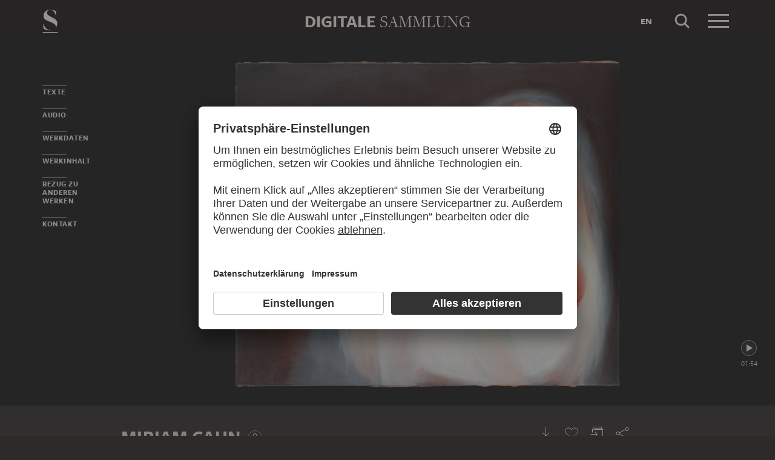

--- FILE ---
content_type: text/html; charset=UTF-8
request_url: https://sammlung.staedelmuseum.de/de/werk/muttertier
body_size: 8489
content:
<!DOCTYPE html>
<html lang="de">
<head>
  <meta charset="utf-8" />
  <meta name="viewport" content="width=device-width, initial-scale=1.0, maximum-scale=1.0, user-scalable=no" />
  <meta name="format-detection" content="telephone=no" />
  <title>Muttertier - Digitale Sammlung</title>
  <meta name="description" content="Gem&auml;lde von Miriam Cahn">
  <meta name="robots" content="index,follow">
  <meta property="og:title" content="Muttertier">
  <meta property="og:type" content="website">
  <meta property="og:url" content="https://sammlung.staedelmuseum.de/de/werk/muttertier">
  <meta property="og:image" content="https://sammlung.staedelmuseum.de/images/126137/miriam-cahn-muttertier-2523--thumb-xl.jpg">
  <meta property="og:image:width" content="1024">
  <meta property="og:image:height" content="866">
  <meta property="og:description" content="Gem&auml;lde von Miriam Cahn">
  <meta property="og:site_name" content="Digitale Sammlung">
  <meta property="og:locale" content="de">

  <link href="/assets/main.css?v=cb29f25" rel="stylesheet" type="text/css" />
  <link href="/assets/print.css?v=cb29f25" rel="stylesheet" type="text/css" media="print" />

  <link href="https://sammlung.staedelmuseum.de/api/de/open-search" rel="search" type="application/opensearchdescription+xml" title="Digitale Sammlung" />
  <link href="/favicon.ico" rel="shortcut icon" type="image/vnd.microsoft.icon" />
  <link href="/apple-touch-icon.png" rel="apple-touch-icon" sizes="200x200" />
  <link href="/assets/fonts/8ea6bd8e-4c27-4055-b5db-8780735770c3.woff2" rel="preload" as="font" type="font/woff2" crossorigin="anonymous" />
  <link href="/assets/fonts/b6f8fd33-5a50-4e15-9eb5-03d488425d1d.woff2" rel="preload" as="font" type="font/woff2" crossorigin="anonymous" />
  <link href="/assets/fonts/6b9a2db7-b5a0-47d4-93c4-b811f1c8ac82.woff2" rel="preload" as="font" type="font/woff2" crossorigin="anonymous" />

      <link rel="alternate" hreflang="en" href="https://sammlung.staedelmuseum.de/en/work/muttertier" />
  
  <script async="1" data-settings-id="eKTIMvKKf" id="usercentrics-cmp" src="https://app.usercentrics.eu/browser-ui/latest/loader.js"></script>

  </head>
<body >

<script type="application/json" id="dsAppPayload">{"i18n":{"and":"und","and_not":"und nicht","artist":"K\u00fcnstler","back":"Zur\u00fcck","cancel":"Abbrechen","ok":"OK","or":"oder","person":"Person","show_more":"Weitere anzeigen","title":"Titel","work":"Werk","works":"Werke","home_explore_work":"Dieses Werk entdecken","search_criteria":"Suchkriterien","search_criteria_add":"Suchkriterium hinzuf\u00fcgen","search_criteria_add_ellipsis":"Suchkriterium hinzuf\u00fcgen...","search_reset_question":"Neue Suche beginnen und alle Suchkriterien zur\u00fccksetzen?","search_start":"Suche starten","search_term":"Suchbegriff","search_timeline_century":"{century} Jhd","search_works_all":"Alle Werke","search_works_more":"Und {count} Weitere...","search_works_none":"Keine Werke","search_works_one":"Ein Werk","search_empty_body":"Der aktuelle Suchbegriff oder die Kombination der Suchkriterien ergibt leider kein Ergebnis.","search_empty_inst_a_01":"Mit einem Klick auf das","search_empty_inst_a_02":"Symbol k\u00f6nnen Sie ein Suchkriterium wieder entfernen, eventuell hilft auch eine andere logische Verkn\u00fcpfung, z.B.","search_empty_inst_b_01":"Mit dem","search_empty_inst_b_02":"Symbol beginnen Sie eine ganz neue Suche.","search_empty_meant":"Meinten Sie vielleicht:","search_branding_to_top":"Nach oben","search_branding_no_works":"Keine Werke f\u00fcr","search_branding_one":"Ein","search_branding_work_for":"Werk f\u00fcr","search_branding_works_for":"Werke f\u00fcr","search_view_mode_galleries":"Galerien","search_view_mode_images":"Bilder","search_view_mode_list":"Liste","search_sort_asc":"Aufsteigend","search_sort_date":"Datum","search_sort_desc":"Absteigend","search_sort_relevance":"Relevanz","search_list_cc":"Bildrechte","search_list_date":"Datierung","search_list_id":"Werk, Nr.","search_list_location":"Standort","search_list_material":"Material & Technik","search_list_size":"Ma\u00dfe","search_location_display":"Ausgestellt","search_location_loan":"Ausgeliehen","search_location_none":"Nicht ausgestellt","search_location_request":"Auf Anfrage","search_flags_highlights":"Nur Highlights zeigen","search_flags_exhibited":"Nur Ausgestellte zeigen","search_flags_download":"Nur Werke zum Download zeigen"}}</script>
<script type="text/javascript" src="/assets/main.js?v=cb29f25"></script>

  <noscript><iframe src="//www.googletagmanager.com/ns.html?id=GTM-KRNMP9" height="0" width="0" style="display:none;visibility:hidden"></iframe></noscript>
  <script>dataLayer = JSON.parse('[{}]');</script>
  <script>(function(w,d,s,l,i){w[l]=w[l]||[];w[l].push({'gtm.start':new Date().getTime(),event:'gtm.js'});var f=d.getElementsByTagName(s)[0],j=d.createElement(s),dl=l!='dataLayer'?'&l='+l:'';j.async=true;j.src='//www.googletagmanager.com/gtm.js?id='+i+dl;f.parentNode.insertBefore(j,f);})(window,document,'script','dataLayer','GTM-KRNMP9');</script>

<header class="dsHeader">
  <div class="dsHeader__container container">
    <a class="dsHeader__logo default" href="https://sammlung.staedelmuseum.de/de">
      <svg class="dsHeader__logoImage default" width="26" height="40" viewBox="0 0 26 40"><use href="/assets/images/icons.svg#dsSvg__logoSignet-26x40"></use></svg>      <span class="dsHeader__logoCaption">Städel Museum</span>
    </a>

    
    <div class="dsHeader__contentWrap">
      <div class="dsHeader__content branding selected">
        <div class="dsHeaderBranding">
          <div class="dsHeaderBranding__content default container selected">
            <a class="dsHeaderBranding__link" href="https://sammlung.staedelmuseum.de/de">
              <span class="dsHeaderBranding__left">Digitale</span> <span class="dsHeaderBranding__right">Sammlung</span>
            </a>
          </div>
          <div class="dsHeaderBranding__content artwork">
  <div class="dsHeaderBrandingArtwork container">
    <div class="row">
      <div class="col-sm-3 col-md-2 col-md-push-5">
                  <div class="dsHeaderBrandingArtwork__image">
            <div class="dsHeaderBrandingArtwork__imageWrap">
              <div class="dsImageCrop" useNewVersion="1" data-mode="height"><img class="dsImage" alt="Muttertier, Miriam Cahn" data-srcset="/images/126137/miriam-cahn-muttertier-2523--thumb-sm.jpg 128w,/images/126137/miriam-cahn-muttertier-2523--thumb-md.jpg 256w,/images/126137/miriam-cahn-muttertier-2523--thumb-lg.jpg 512w,/images/126137/miriam-cahn-muttertier-2523--thumb-xl.jpg 1024w" height="866" width="1024"><noscript><img class="dsImageCrop__imageNoJS" src="/images/126137/miriam-cahn-muttertier-2523--thumb-xl.jpg" alt="Muttertier, Miriam Cahn" height="866" width="1024"></noscript></div>              <svg class="dsHeaderBrandingArtwork__imageIcon" width="32" height="32" viewBox="0 0 32 32"><use href="/assets/images/icons.svg#dsSvg__zoom-32"></use></svg>            </div>
          </div>
              </div>

      <div class="col-sm-9 col-md-5 col-md-pull-2">
        <div class="dsHeaderBrandingArtwork__title">
          <div class="dsHeaderBrandingArtwork__titleWrap">
            <div class="dsHeaderBrandingArtwork__titleCreators">Miriam Cahn</div>
            <div class="dsHeaderBrandingArtwork__titleCaption">Muttertier</div>
          </div>
        </div>
      </div>

      <div class="col-md-5 hidden-sm">
        <div class="dsMediaAudioPlayer">
          <button class="dsMediaAudioPlayer__playButton">
            <svg width="24" height="24" viewBox="0 0 24 24"><use href="/assets/images/icons.svg#dsSvg__play-24"></use><use href="/assets/images/icons.svg#dsSvg__pause-24"></use></svg>          </button>
          <div class="dsMediaAudioPlayer__seekbar">
            <div class="dsMediaAudioPlayer__seekbarTrack"></div>
            <div class="dsMediaAudioPlayer__seekbarFilling"></div>
          </div>
        </div>
      </div>
    </div>
  </div>
</div>
        </div>

        <div class="dsHeader__action">
                      <a class="dsHeader__actionButton language" href="https://sammlung.staedelmuseum.de/en/work/muttertier">
              <span class="dsHeader__actionButtonText">en</span>
            </a>
          
          <button class="dsHeader__actionButton search" data-action="search">
            <svg class="dsHeader__actionButtonImage search" width="40" height="40" viewBox="0 0 40 40"><use href="/assets/images/icons.svg#dsSvg__search-40"></use></svg>            <span class="dsHeader__actionButtonCaption">Suche</span>
          </button>

          <button class="dsHeader__actionButton menu" data-action="menu">
            <svg class="dsHeader__actionButtonImage menu" width="40" height="40" viewBox="0 0 40 40"><use href="/assets/images/icons.svg#dsSvg__menu-40"></use></svg>            <svg class="dsHeader__actionButtonImage close" width="40" height="40" viewBox="0 0 40 40"><use href="/assets/images/icons.svg#dsSvg__close-40"></use></svg>            <span class="dsHeader__actionButtonCaption">Menü</span>
          </button>
        </div>
      </div>
      <div class="dsHeader__content search">
        <form class="dsHeaderSearch" action="https://sammlung.staedelmuseum.de/de/suche" method="get"></form>
        <div class="dsHeader__action">
          <button class="dsHeader__actionButton cancel" data-action="cancel">
            <svg class="dsHeader__actionButtonImage cancel" width="40" height="40" viewBox="0 0 40 40"><use href="/assets/images/icons.svg#dsSvg__close-40"></use></svg>            <span class="dsHeader__actionButtonCaption">Abbrechen</span>
          </button>
        </div>
      </div>
    </div>

    <div class="dsHeaderMenu">
      <ul class="dsHeaderMenu__list">
                  <li class="dsHeaderMenu__item">
            <a class="dsHeaderMenu__link" href="https://sammlung.staedelmuseum.de/de">Startseite</a>
          </li>
                  <li class="dsHeaderMenu__item">
            <a class="dsHeaderMenu__link" href="https://sammlung.staedelmuseum.de/de/suche">Werke</a>
          </li>
                  <li class="dsHeaderMenu__item">
            <a class="dsHeaderMenu__link" href="https://sammlung.staedelmuseum.de/de/persons">Künstler</a>
          </li>
                  <li class="dsHeaderMenu__item">
            <a class="dsHeaderMenu__link" href="https://sammlung.staedelmuseum.de/de/albums">Alben</a>
          </li>
        
        <li class="dsHeaderMenu__item">
                      <a class="dsHeaderMenu__link" href="https://sammlung.staedelmuseum.de/de/user">Anmelden</a>
                  </li>

        <li class="dsHeaderMenu__item">
          <ul class="dsHeaderMenu__list secondary">
                          <li class="dsHeaderMenu__item secondary-wide">
                <a class="dsHeaderMenu__link" href="https://sammlung.staedelmuseum.de/de/konzept">Über die Digitale Sammlung</a>
              </li>
                          <li class="dsHeaderMenu__item secondary">
                <a class="dsHeaderMenu__link" href="https://www.staedelmuseum.de/de/impressum-digitale-sammlung" target="_blank">Impressum</a>
              </li>
                          <li class="dsHeaderMenu__item secondary">
                <a class="dsHeaderMenu__link" href="https://www.staedelmuseum.de/de" target="_blank">Städel Museum</a>
              </li>
                      </ul>
        </li>
      </ul>
    </div>
  </div>
</header>
<div class="dsArtwork">
    <div class="container">
  <div class="dsUiToc"></div>
  <div class="dsUiToTop">Nach oben</div>
</div>

    <div class="dsArtwork__header dsAccent">
      <div class="dsArtworkStage">
  <div class="container withTocPadding">
    <div class="dsArtworkStage__viewport">
      <div class="dsArtworkStageImage selected">
        <script type="application/json">{"format":"jpg","overlap":1,"tile":510,"type":"pyramid","url":"\/images\/126137\/pyramid_files\/","height":6821,"width":8063,"physicalWidth":1007}</script>
        <div class="dsArtworkStageImage__dummy" style="padding-bottom:84.596304105172%"></div>
        <div class="dsArtworkStageImage__controls" role="button">
          <svg width="32" height="32" viewBox="0 0 32 32"><use href="/assets/images/icons.svg#dsSvg__zoom-32"></use></svg>        </div>
      </div>
    </div>
  </div>

  
      <button class="dsArtworkStage__player dsMediaAudioButton">
      <span class="dsArtworkStage__playerWidget"><svg width="24" height="24" viewBox="0 0 24 24"><use href="/assets/images/icons.svg#dsSvg__play-24"></use><use href="/assets/images/icons.svg#dsSvg__pause-24"></use></svg></span>
      <span class="dsArtworkStage__playerTime dsTypo__styleSmaller" data-audio-time>01:54</span>
    </button>
  </div>
                            </div>

    <div class="container withTocPadding">
      <div class="row withSmallMarginTop withMediumMarginBottom">
  <div class="col-sm-8">
    <div class="dsArtwork__title">
      <p class="dsArtwork__titleCreators"><a class="dsArtwork__titleCreator" href="https://sammlung.staedelmuseum.de/de/person/cahn-miriam"><span class="dsArtwork__titleCreatorName">Miriam Cahn</span> <svg class="dsArtwork__titleCreatorImage" width="24" height="24" viewBox="0 0 24 24"><use href="/assets/images/icons.svg#dsSvg__circlePerson-24"></use></svg></a></p>
      <h1 class="dsArtwork__titleHeadline">
                <span class="dsArtwork__titleCaption">Muttertier</span><span class="dsArtwork__titleYear">, 1998</span>
                      </h1>

          </div>
  </div>

  <div class="col-sm-4">
    <div class="dsArtworkActions">
                        <button class="dsArtworkActions__button" data-action="download" data-target="https://sammlung.staedelmuseum.de/de/werk/muttertier/download">
            <svg class="dsArtworkActions__buttonImage" width="32" height="32" viewBox="0 0 32 32"><use href="/assets/images/icons.svg#dsSvg__download-32"></use></svg>          </button>
                                <button class="dsArtworkActions__button" data-action="favorite" data-target="https://sammlung.staedelmuseum.de/de/albums/favorites/muttertier" data-artwork="2523">
            <svg class="dsArtworkActions__buttonImage" width="32" height="32" viewBox="0 0 32 32"><use href="/assets/images/icons.svg#dsSvg__favorite-stroke-32"></use><use class="pushed" href="/assets/images/icons.svg#dsSvg__favorite-fill-32"></use></svg>          </button>
                                <button class="dsArtworkActions__button" data-action="album" data-target="https://sammlung.staedelmuseum.de/de/albums/push/muttertier">
            <svg class="dsArtworkActions__buttonImage" width="32" height="32" viewBox="0 0 32 32"><use href="/assets/images/icons.svg#dsSvg__albumAdd-32"></use></svg>          </button>
                                <button class="dsArtworkActions__button" data-action="share" data-target="https://sammlung.staedelmuseum.de/de/werk/muttertier/share">
            <svg class="dsArtworkActions__buttonImage" width="32" height="32" viewBox="0 0 32 32"><use href="/assets/images/icons.svg#dsSvg__share-32"></use></svg>          </button>
                  </div>
  </div>
</div>
      <div class="row withMediumMarginTop">
      <div class="col-sm-4 col-sm-push-8">
      <hr/>

<div class="dsPropertyGroup">
  <dl class="dsProperty"><dt class="dsProperty__caption">Maße</dt><dd class="dsProperty__text">84,7 x 100,7 cm</dd></dl>

  <svg height="61" preserveAspectRatio="xMinYMin" viewBox="0 0 64 61" width="64" xmlns="http://www.w3.org/2000/svg"><path d="M8,10c2.758,0,5-2.244,5-5c0-2.758-2.243-5-5-5 C5.243,0,3,2.243,3,5C3,7.757,5.243,10,8,10L8,10z M0,18.463v14.102c0,3.947,2.12,4.905,3.129,5.137l0.452,21.697 C3.588,59.733,3.847,60,4.163,60h7.674c0.321,0,0.582-0.275,0.582-0.615c0-1.184,0.312-15.491,0.449-21.682	C13.875,37.472,16,36.516,16,32.564V18.463C16,14.355,13.09,12,8.018,12C2.909,12,0,14.355,0,18.463z" fill="none" stroke="#999999" transform="matrix(1, 0, 0, 1, 0.5, 0.5)" vector-effect="non-scaling-stroke"></path><rect fill="none" height="27" stroke="#999999" x="30.5" y="0.5" vector-effect="non-scaling-stroke" width="33"></rect></svg>
  <dl class="dsProperty"><dt class="dsProperty__caption">Material und Technik</dt><dd class="dsProperty__text">Öl auf Leinwand</dd></dl>
      <dl class="dsProperty"><dt class="dsProperty__caption">Inventarnummer</dt><dd class="dsProperty__text">2523</dd></dl>  
  <dl class="dsProperty"><dt class="dsProperty__caption">Erwerbung</dt><dd class="dsProperty__text">Erworben 2019 als Schenkung von Dieter und Birgit Broska, Eigentum des Städelschen Museums-Vereins e.V.</dd></dl>
  <dl class="dsProperty"><dt class="dsProperty__caption">Status</dt><dd class="dsProperty__text">Nicht ausgestellt<svg class="dsProperty__icon" width="24" height="24" viewBox="0 0 24 24"><use href="/assets/images/icons.svg#dsSvg__statusDepot-24"></use></svg></dd></dl></div>
    </div>

    <div class="col-sm-8 col-sm-pull-4 withLargeMarginTop-xs-only">
              <h2 class="withLine dsUiToc__anchorWrap">
  <a class="dsUiToc__anchor" name="text" data-toc="Texte"></a>
  Texte
</h2>

<div class="dsUiExpandable">
  <div class="dsUiExpandable__viewport">
    <div class="dsUiExpandable__content">
      <h3 class="">Über das Werk</h3>
    <p>Muttertier ist in vielerlei Hinsicht durchdrungen von Gegensätzlichkeit. Leuchtend tritt das Mischwesen aus dem dunklen Hintergrund hervor und scheint doch im selben Moment wieder darin zu verschwinden. Animalisch, erotisch aufgeladen, sind die Brüste der affenähnlichen Gestalt stark betont. Ebenso vielschichtig auch der Titel des Werkes, der die Rolle der Frau als Mutter ambivalent erscheinen lässt. Miriam Cahn stellt die Geschlechterrollen infrage: Sie dekonstruiert das gesellschaftliche Bild der Frau, thematisiert Sexualität, den (weiblichen) Körper und stellt letztlich auch Fragen über ihre eigene Identität.</p>
    </div>
  </div>

  <div class="dsUiExpandable__actions">
    <button class="dsUiExpandable__button dsButton">
      <div class="dsUiExpandable__buttonLabel">
        <div class="dsUiExpandable__buttonItem">
          <span class="dsUiExpandable__buttonText more">Weiterlesen</span>
        </div>
        <div class="dsUiExpandable__buttonItem">
          <span class="dsUiExpandable__buttonText less">Schließen</span>
        </div>
      </div>
    </button>
  </div>
</div>
      
              <h2 class="withLine dsUiToc__anchorWrap dsArtwork__titleMedia withLargeMarginTop">
          <a class="dsUiToc__anchor" data-toc="Audio"></a>
          Audio
        </h2>

        <ul class="dsMediaAudioTrack__list">
      <li class="dsMediaAudioTrack dsTypo__styleNormal dsTypo__colorInteractive">
      <script type="application/json">{"duration":114600,"source":"https:\/\/sammlung.staedelmuseum.de\/audioguides\/de_ges_774_bas.mp3"}</script>
      <div class="dsMediaAudioTrack__seekbar"></div>
      <div class="dsMediaAudioTrack__widget"><svg width="24" height="24" viewBox="0 0 24 24"><use href="/assets/images/icons.svg#dsSvg__play-24"></use><use href="/assets/images/icons.svg#dsSvg__pause-24"></use><use href="/assets/images/icons.svg#dsSvg__speaker-24"></use></svg></div>
      <div class="dsMediaAudioTrack__title">Basisinformationen</div>
      <div class="dsMediaAudioTrack__duration dsTypo__styleSmall dsTypo__colorGray">01:54</div>
    </li>
  </ul>
        <div class="dsMediaVideo__list withMediumMarginTop">
  </div>
          </div>
  </div>

      <h2 class="withLine dsUiToc__anchorWrap withLargeMarginTop"><a class="dsUiToc__anchor" id="data" data-toc="Werkdaten"></a>
        Werkdaten
              </h2>
          <div class="dsUiAccordion" data-key="artwork-data">
    <div class="dsUiAccordion__caption flex-row align-center" aria-expanded="false" aria-controls="ds695a527422c6d" data-key="artwork-data" id="ds695a527422c6d_label" role="button" tabindex="0">
      <svg class="dsUiAccordion__captionWidget" width="24" height="24" viewBox="0 0 24 24"><use href="/assets/images/icons.svg#dsSvg__chevronDown-24"></use></svg>      <h3 class="dsUiAccordion__captionTitle">Basisdaten</h3>
    </div>
    <div class="dsUiAccordion__content">
      <div class="dsUiAccordion__contentBody" aria-hidden="true" aria-labelledby="ds695a527422c6d_label" id="ds695a527422c6d" role="region">
        <dl class="dsProperty horizontal"><dt class="dsProperty__caption">Titel</dt><dd class="dsProperty__text">Muttertier (Originaltitel)</dd></dl>
  
      <dl class="dsProperty horizontal"><dt class="dsProperty__caption">Künstler</dt><dd class="dsProperty__value"><ul class="dsTermList"><li class="dsTermList__item"><a class="dsTerm" href="https://sammlung.staedelmuseum.de/de/person/cahn-miriam">Miriam Cahn</a></li></ul></dd></dl>  
  
  
  
  
  
  
  <dl class="dsProperty horizontal"><dt class="dsProperty__caption">Entstehungszeit</dt><dd class="dsProperty__value"><ul class="dsTermList inline"><li class="dsTermList__item"><a class="dsTerm" href="https://sammlung.staedelmuseum.de/de/suche?flags=allScopes&amp;f=period_production%3Aterm%282619%29">20. Jahrhundert</a></li></ul></dd></dl>
  
      <dl class="dsProperty horizontal"><dt class="dsProperty__caption">Stilrichtung</dt><dd class="dsProperty__value"><ul class="dsTermList inline"><li class="dsTermList__item"><a class="dsTerm" href="https://sammlung.staedelmuseum.de/de/suche?flags=allScopes&amp;f=school_style%3Aterm%282769%29">Figurative Malerei</a></li></ul></dd></dl>  
  <dl class="dsProperty horizontal"><dt class="dsProperty__caption">Objektart</dt><dd class="dsProperty__value"><ul class="dsTermList inline"><li class="dsTermList__item"><a class="dsTerm" href="https://sammlung.staedelmuseum.de/de/suche?flags=allScopes&amp;f=object%3Aterm%2848%29">Gemälde</a></li></ul></dd></dl>
  <dl class="dsProperty horizontal"><dt class="dsProperty__caption">Material und Technik</dt><dd class="dsProperty__text">Öl auf Leinwand</dd></dl>
  <dl class="dsProperty horizontal"><dt class="dsProperty__caption">Material</dt><dd class="dsProperty__value"><ul class="dsTermList"><li class="dsTermList__item"><a class="dsTerm" href="https://sammlung.staedelmuseum.de/de/suche?flags=allScopes&amp;f=material%3Aterm%2847%29">Leinwand</a></li></ul></dd></dl>
  <dl class="dsProperty horizontal"><dt class="dsProperty__caption">Technik</dt><dd class="dsProperty__value"><ul class="dsTermList"><li class="dsTermList__item"><a class="dsTerm" href="https://sammlung.staedelmuseum.de/de/suche?flags=allScopes&amp;f=technique%3Aterm%2851%29">Öl</a></li></ul></dd></dl>
      </div>
    </div>
  </div>
        <div class="dsUiAccordion" data-key="artwork-affiliation">
    <div class="dsUiAccordion__caption flex-row align-center" aria-expanded="false" aria-controls="ds695a527423eb3" data-key="artwork-affiliation" id="ds695a527423eb3_label" role="button" tabindex="0">
      <svg class="dsUiAccordion__captionWidget" width="24" height="24" viewBox="0 0 24 24"><use href="/assets/images/icons.svg#dsSvg__chevronDown-24"></use></svg>      <h3 class="dsUiAccordion__captionTitle">Eigentum und Erwerbung</h3>
    </div>
    <div class="dsUiAccordion__content">
      <div class="dsUiAccordion__contentBody" aria-hidden="true" aria-labelledby="ds695a527423eb3_label" id="ds695a527423eb3" role="region">
        <dl class="dsProperty horizontal"><dt class="dsProperty__caption">Institution</dt><dd class="dsProperty__value"><ul class="dsTermList"><li class="dsTermList__item"><a class="dsTerm" href="https://sammlung.staedelmuseum.de/de/suche?flags=allScopes&amp;f=institution%3Aperson%286%29">Städel Museum</a></li></ul></dd></dl>
  <dl class="dsProperty horizontal"><dt class="dsProperty__caption">Abteilung</dt><dd class="dsProperty__value"><ul class="dsTermList"><li class="dsTermList__item"><a class="dsTerm" href="https://sammlung.staedelmuseum.de/de/suche?flags=allScopes&amp;f=admin%3Aperson%281296%29">Gegenwartskunst 1945 - heute</a></li></ul></dd></dl>
  <dl class="dsProperty horizontal"><dt class="dsProperty__caption">Sammlung</dt><dd class="dsProperty__value"><ul class="dsTermList"><li class="dsTermList__item"><a class="dsTerm" href="https://sammlung.staedelmuseum.de/de/suche?flags=allScopes&amp;f=collection%3Aterm%2849%29">Städelsches Kunstinstitut</a></li></ul></dd></dl>
  <dl class="dsProperty horizontal"><dt class="dsProperty__caption">Creditline</dt><dd class="dsProperty__text">Städel Museum, Frankfurt am Main, Eigentum des Städelschen Museums-Vereins e.V.</dd></dl>
  <dl class="dsProperty horizontal"><dt class="dsProperty__caption">Bildrechte</dt><dd class="dsProperty__text">© Miriam Cahn</dd></dl>
  <dl class="dsProperty horizontal"><dt class="dsProperty__caption">Erwerbung</dt><dd class="dsProperty__text">Erworben 2019 als Schenkung von Dieter und Birgit Broska, Eigentum des Städelschen Museums-Vereins e.V.</dd></dl>
      </div>
    </div>
  </div>
  
      <h2 class="withLine dsUiToc__anchorWrap withLargeMarginTop"><a class="dsUiToc__anchor" id="content" data-toc="Werkinhalt"></a>
        Werkinhalt
              </h2>
          <div class="dsUiAccordion" data-key="artwork-content">
    <div class="dsUiAccordion__caption flex-row align-center" aria-expanded="false" aria-controls="ds695a5274245b4" data-key="artwork-content" id="ds695a5274245b4_label" role="button" tabindex="0">
      <svg class="dsUiAccordion__captionWidget" width="24" height="24" viewBox="0 0 24 24"><use href="/assets/images/icons.svg#dsSvg__chevronDown-24"></use></svg>      <h3 class="dsUiAccordion__captionTitle">Motive und Bezüge</h3>
    </div>
    <div class="dsUiAccordion__content">
      <div class="dsUiAccordion__contentBody" aria-hidden="true" aria-labelledby="ds695a5274245b4_label" id="ds695a5274245b4" role="region">
        <dl class="dsProperty horizontal"><dt class="dsProperty__caption">Motivgattung</dt><dd class="dsProperty__value"><ul class="dsTermList inline"><li class="dsTermList__item"><a class="dsTerm" href="https://sammlung.staedelmuseum.de/de/suche?flags=allScopes&amp;f=motif_general%3Aterm%288730%29">Abstraktion</a></li><li class="dsTermList__item"><a class="dsTerm" href="https://sammlung.staedelmuseum.de/de/suche?flags=allScopes&amp;f=motif_general%3Aterm%28216%29">Personendarstellung</a></li><li class="dsTermList__item"><a class="dsTerm" href="https://sammlung.staedelmuseum.de/de/suche?flags=allScopes&amp;f=motif_general%3Aterm%282591%29">Tierdarstellung</a></li></ul></dd></dl>
  <dl class="dsProperty horizontal"><dt class="dsProperty__caption">Motiv</dt><dd class="dsProperty__value"><ul class="dsTermList inline"><li class="dsTermList__item"><a class="dsTerm" href="https://sammlung.staedelmuseum.de/de/suche?flags=allScopes&amp;f=motif_specific%3Aterm%281449%29">Tier</a></li><li class="dsTermList__item"><a class="dsTerm" href="https://sammlung.staedelmuseum.de/de/suche?flags=allScopes&amp;f=motif_specific%3Aterm%2827%29">Frau</a></li></ul></dd></dl>
      </div>
    </div>
  </div>
        <div class="dsUiAccordion" data-key="artwork-iconclass">
    <div class="dsUiAccordion__caption flex-row align-center" aria-expanded="false" aria-controls="ds695a527424beb" data-key="artwork-iconclass" id="ds695a527424beb_label" role="button" tabindex="0">
      <svg class="dsUiAccordion__captionWidget" width="24" height="24" viewBox="0 0 24 24"><use href="/assets/images/icons.svg#dsSvg__chevronDown-24"></use></svg>      <h3 class="dsUiAccordion__captionTitle">Iconclass</h3>
    </div>
    <div class="dsUiAccordion__content">
      <div class="dsUiAccordion__contentBody" aria-hidden="true" aria-labelledby="ds695a527424beb_label" id="ds695a527424beb" role="region">
        <dl class="dsProperty horizontal"><dt class="dsProperty__caption">Primär</dt><dd class="dsProperty__value"><ul class="dsTermList"><li class="dsTermList__item"><a class="dsTerm" href="https://sammlung.staedelmuseum.de/de/suche?flags=allScopes&amp;f=iconclass%3Aterm%2839232%29">0</a><span class="dsTermList__lineText">abstrakte, ungegenständliche Kunst</span></li><li class="dsTermList__item"><a class="dsTerm" href="https://sammlung.staedelmuseum.de/de/suche?flags=allScopes&amp;f=iconclass%3Aterm%2838779%29">25F</a><span class="dsTermList__lineText">Tiere</span></li></ul></dd></dl>      <dl class="dsProperty horizontal"><dt class="dsProperty__caption">Sekundär</dt><dd class="dsProperty__value"><ul class="dsTermList"><li class="dsTermList__item"><a class="dsTerm" href="https://sammlung.staedelmuseum.de/de/suche?flags=allScopes&amp;f=iconclass%3Aterm%2852979%29">25FF9</a><span class="dsTermList__lineText">andere Fabeltiere (die nicht unter 25 FF 2 - 25 FF 7 erfasst werden)</span></li><li class="dsTermList__item"><a class="dsTerm" href="https://sammlung.staedelmuseum.de/de/suche?flags=allScopes&amp;f=iconclass%3Aterm%2849512%29">31A2341</a><span class="dsTermList__lineText">zusammengekauerte Figur</span></li><li class="dsTermList__item"><a class="dsTerm" href="https://sammlung.staedelmuseum.de/de/suche?flags=allScopes&amp;f=iconclass%3Aterm%2839285%29">22C4(BLACK)</a><span class="dsTermList__lineText">Farben und Pigmente: Schwarz</span></li><li class="dsTermList__item"><a class="dsTerm" href="https://sammlung.staedelmuseum.de/de/suche?flags=allScopes&amp;f=iconclass%3Aterm%2839245%29">22C4(RED)</a><span class="dsTermList__lineText">Farben und Pigmente: Rot</span></li><li class="dsTermList__item"><a class="dsTerm" href="https://sammlung.staedelmuseum.de/de/suche?flags=allScopes&amp;f=iconclass%3Aterm%2839284%29">22C4(WHITE)</a><span class="dsTermList__lineText">Farben und Pigmente: Weiß</span></li><li class="dsTermList__item"><a class="dsTerm" href="https://sammlung.staedelmuseum.de/de/suche?flags=allScopes&amp;f=iconclass%3Aterm%2840882%29">31A222</a><span class="dsTermList__lineText">Brust, Busen</span></li></ul></dd></dl>      <dl class="dsProperty horizontal"><dt class="dsProperty__caption">Assoziativ</dt><dd class="dsProperty__value"><ul class="dsTermList"><li class="dsTermList__item"><a class="dsTerm" href="https://sammlung.staedelmuseum.de/de/suche?flags=allScopes&amp;f=iconclass%3Aterm%2842352%29">25F22</a><span class="dsTermList__lineText">Affen</span></li><li class="dsTermList__item"><a class="dsTerm" href="https://sammlung.staedelmuseum.de/de/suche?flags=allScopes&amp;f=iconclass%3Aterm%2854710%29">42A30</a><span class="dsTermList__lineText">Mutterschaft</span></li></ul></dd></dl>
      </div>
    </div>
  </div>
  
      
      
          </div>

    <div class="dsAccent withLargeMarginTop">
  <div class="dsArtworkSimilarPlaceholder" data-url="https://sammlung.staedelmuseum.de/de/werk/muttertier/similar">
    <div class="container withTocPadding">
            <h2 class="noMargin withLine accent dsUiToc__anchorWrap"><a class="dsUiToc__anchor" data-toc="Bezug zu anderen Werken"></a>
        Bezug zu anderen Werken
      </h2>
      
      <div class="dsUiTabs" role="tablist">
        <div class="dsUiTabs__line"></div>
        <ul class="dsUiTabs__content flex-row">
          <li class="dsUiTabs__item">Alle</li>
        </ul>
      </div>
    </div>
  </div>
</div>
    <div class="container withTocPadding">
  <h2 class="withLine withLargeMarginTop dsArtwork__titleTeaser">
        Mehr zu entdecken
              </h2>
          <h3 class="dsUiTeaser__subtitle">Alben</h3>
      <div class="withMediumMarginBottom" style="margin-top:10px; overflow:hidden;">
        <ul class="dsAlbumList">
  
      <li class="dsAlbumList__item">
    <a class="dsAlbumList__link" href="https://sammlung.staedelmuseum.de/de/album/selbst-portrat">
      <div class="dsAlbumList__border"></div>
              <div class="dsImageCrop"><img class="dsImage" alt="Untitled #77, Cindy Sherman" data-srcset="/images/102857/cindy-sherman-untitled-77-dzf77--square-md.jpg 250w,/images/102857/cindy-sherman-untitled-77-dzf77--square-lg.jpg 500w" height="500" width="500"><noscript><img class="dsImageCrop__imageNoJS" src="/images/102857/cindy-sherman-untitled-77-dzf77--square-lg.jpg" alt="Untitled #77, Cindy Sherman" height="500" width="500"></noscript></div>      
      <div class="dsAlbumList__caption">
        
        <div class="dsAlbumList__title">Selbst & Porträt</div>
        <div class="dsAlbumList__count">40 Werke</div>
      </div>
    </a>
  </li>  
  </ul>
      </div>
  </div>

<div class="dsUiTeaser compact">
  <div class="dsUiTeaser__viewport container withTocPadding">
    <ul class="dsUiTeaser__list">
              <li class="dsUiTeaser__item">
          <a class="dsUiTeaser__link" href="https://onlinekurs.staedelmuseum.de/" target="_blank">
                          <h3 class="dsUiTeaser__subtitle">Kunstgeschichte online</h3>
            
            <div class="dsUiTeaser__image dsImage__wrap responsive" style="padding-bottom: 55.4264%;">
              <img class="dsImage" width="516" height="286" data-srcset="/media/images/teaser/staedel-kurs-der-morderne--258.jpg 258w,/media/images/teaser/staedel-kurs-der-morderne--516.jpg" />
              <noscript><img src="/media/images/teaser/staedel-kurs-der-morderne--516.jpg" width="516" height="286" /></noscript>
            </div>

            <h2 class="dsUiTeaser__title normalWeight">Der Städel Kurs<br /><strong>zur Moderne</strong></h2>
            <p class="dsUiTeaser__body withSmallMarginTop">
            <span class="dsButton">
              Zum Onlinekurs
              <svg xmlns="http://www.w3.org/2000/svg" class="dsButton__icon" width="20" height="20" viewBox="0 0 20 20">
                <path fill="#EDEAE3" d="M11.445 15.707L10.738 15l5-5H3V9h12.738l-5-5 .707-.707L17.652 9.5"></path>
              </svg>
            </span>
            </p>
          </a>
        </li>
              <li class="dsUiTeaser__item">
          <a class="dsUiTeaser__link" href="https://closeup.staedelmuseum.de/selbstundportraet" target="_blank">
                          <h3 class="dsUiTeaser__subtitle">Selbst &amp; Porträt</h3>
            
            <div class="dsUiTeaser__image dsImage__wrap responsive" style="padding-bottom: 55.4264%;">
              <img class="dsImage" width="516" height="286" data-srcset="/media/images/closeup/selbstundportraet-de--258.jpg 258w,/media/images/closeup/selbstundportraet-de--516.jpg" />
              <noscript><img src="/media/images/closeup/selbstundportraet-de--516.jpg" width="516" height="286" /></noscript>
            </div>

            <h2 class="dsUiTeaser__title normalWeight">Close Up</h2>
            <p class="dsUiTeaser__body withSmallMarginTop">
            <span class="dsButton">
              Zu Close Up
              <svg xmlns="http://www.w3.org/2000/svg" class="dsButton__icon" width="20" height="20" viewBox="0 0 20 20">
                <path fill="#EDEAE3" d="M11.445 15.707L10.738 15l5-5H3V9h12.738l-5-5 .707-.707L17.652 9.5"></path>
              </svg>
            </span>
            </p>
          </a>
        </li>
              <li class="dsUiTeaser__item">
          <a class="dsUiTeaser__link" href="https://www.staedelmuseum.de/de" target="_blank">
                          <h3 class="dsUiTeaser__subtitle">Webseite</h3>
            
            <div class="dsUiTeaser__image dsImage__wrap responsive" style="padding-bottom: 55.4264%;">
              <img class="dsImage" width="516" height="286" data-srcset="/media/images/teaser/staedel-museum--258.jpg 258w,/media/images/teaser/staedel-museum--516.jpg" />
              <noscript><img src="/media/images/teaser/staedel-museum--516.jpg" width="516" height="286" /></noscript>
            </div>

            <h2 class="dsUiTeaser__title normalWeight">Besuchen Sie das<br /><strong>Städel Museum</strong></h2>
            <p class="dsUiTeaser__body withSmallMarginTop">
            <span class="dsButton">
              Zur Webseite
              <svg xmlns="http://www.w3.org/2000/svg" class="dsButton__icon" width="20" height="20" viewBox="0 0 20 20">
                <path fill="#EDEAE3" d="M11.445 15.707L10.738 15l5-5H3V9h12.738l-5-5 .707-.707L17.652 9.5"></path>
              </svg>
            </span>
            </p>
          </a>
        </li>
          </ul>
  </div>
</div>

<div class="container withTocPadding">
  <h2 class="withLine dsUiToc__anchorWrap withLargeMarginTop dsArtwork__titleContact"><a class="dsUiToc__anchor" id="contact" data-toc="Kontakt"></a>
        Kontakt
              </h2>
          <p>Haben Sie Anregungen, Fragen oder Informationen zu diesem Werk?</p>
    <p>
      <span id="695dd35c61f99"></span><script>document.getElementById("695dd35c61f99").innerHTML = "<n pynff=\"qfOhggba\" uers=\"znvygb:qvtvgnyrfnzzyhat@fgnrqryzhfrhz.qr?fhowrpg=Zvevnz%20Pnua%2P%20Zhggregvre%2P%202523&nzc;obql=%0N%0NNasentr%20mh%20sbytraqrz%20Jrex%3N%0Nuggcf%3N%2S%2Sjjj.fgnrqryzhfrhz.qr%2Stb%2Sqf%2S2523\">\n        Fpuervora Fvr haf\n        <fit jvqgu=\"16\" urvtug=\"16\" ivrjObk=\"0 0 16 16\"><hfr uers=\"/nffrgf/vzntrf/vpbaf.fit#qfFit__neebjEvtug-16\"></hfr></fit>      </n>".replace(/[a-zA-Z]/g, function(c) {return String.fromCharCode((c<="Z"?90:122)>=(c=c.charCodeAt(0)+13)?c:c-26);});</script>
    </p>

    <div class="row withLargeMarginTop">
      <div class="col-sm-4">
        <div class="dsArtworkFooter__cell">
          <p class="dsArtworkFooter__caption">Permalink</p>
          <p><a href="https://www.staedelmuseum.de/go/ds/2523" class="dsArtworkFooter__link permalink" rel="nofollow permalink" data-message="Permalink in Zwischenablage kopiert">staedelmuseum.de/go/ds/2523</a></p>
        </div>
      </div>
      <div class="col-sm-4 hidden-xs">
        <div class="dsArtworkFooter__cell">
                  </div>
      </div>
      <div class="col-sm-4">
        <div class="dsArtworkFooter__cell">
          <p class="dsArtworkFooter__caption">Letzte Aktualisierung</p>
          <p>19.12.2025</p>
        </div>
      </div>
    </div>
  </div>

    <script type="application/ld+json">{"@context":"https:\/\/schema.org\/","@type":"ImageObject","author":"Miriam Cahn","dateCreated":"1998","image":"\/images\/126137\/miriam-cahn-muttertier-2523--thumb-xl.jpg","name":"Muttertier","provider":{"@type":"Organization","name":"St\u00e4del Museum","url":"https:\/\/www.staedelmuseum.de","address":{"@type":"PostalAddress","streetAddress":"Schaumainkai 63","postalCode":"60596","addressLocality":"Frankfurt am Main"}},"representativeOfPage":true,"thumbnailUrl":"\/images\/126137\/miriam-cahn-muttertier-2523--thumb-sm.jpg","description":"Muttertier ist in vielerlei Hinsicht durchdrungen von Gegens\u00e4tzlichkeit. Leuchtend tritt das Mischwesen aus dem dunklen Hintergrund hervor und scheint doch im selben Moment wieder darin zu verschwinden. Animalisch, erotisch aufgeladen, sind die Br\u00fcste der affen\u00e4hnlichen Gestalt stark betont. Ebenso vielschichtig auch der Titel des Werkes, der die Rolle der Frau als Mutter ambivalent erscheinen l\u00e4sst. Miriam Cahn stellt die Geschlechterrollen infrage: Sie dekonstruiert das gesellschaftliche Bild der Frau, thematisiert Sexualit\u00e4t, den (weiblichen) K\u00f6rper und stellt letztlich auch Fragen \u00fcber ihre eigene Identit\u00e4t."}</script>
  </div>
<footer class="dsFooter">
  <div class="container withTocPadding">
    <div class="row">
      <div class="col-sm-4">
        <p class="dsFooter__caption">Rechtliches</p>
        <ul class="dsFooter__links">
                      <li class="dsFooter__linksItem">
              <a class="dsFooter__linksLink" href="https://www.staedelmuseum.de/de/impressum-digitale-sammlung" target="_blank">Impressum</a>
            </li>
                      <li class="dsFooter__linksItem">
              <a class="dsFooter__linksLink" href="https://www.staedelmuseum.de/de/datenschutz" target="_blank">Datenschutz</a>
            </li>
                    <li>
            Copyright © 2026 Städel Museum<br />
            All rights reserved.
          </li>
        </ul>
      </div>

      <div class="col-sm-4">
        <p class="dsFooter__caption">Digitale Sammlung</p>
        <ul class="dsFooter__links">
                      <li class="dsFooter__linksItem">
              <a class="dsFooter__linksLink" href="https://sammlung.staedelmuseum.de/de">Startseite</a>
            </li>
                      <li class="dsFooter__linksItem">
              <a class="dsFooter__linksLink" href="https://sammlung.staedelmuseum.de/de/suche">Werke</a>
            </li>
                      <li class="dsFooter__linksItem">
              <a class="dsFooter__linksLink" href="https://sammlung.staedelmuseum.de/de/persons">Künstler</a>
            </li>
                      <li class="dsFooter__linksItem">
              <a class="dsFooter__linksLink" href="https://sammlung.staedelmuseum.de/de/albums">Alben</a>
            </li>
                      <li class="dsFooter__linksItem">
              <a class="dsFooter__linksLink" href="https://sammlung.staedelmuseum.de/de/konzept">Über die Digitale Sammlung</a>
            </li>
                  </ul>
      </div>

      <div class="col-sm-4">
        <p class="dsFooter__caption">Social Media</p>
        <ul class="dsFooter__social">
                      <li class="dsFooter__socialItem">
              <a class="dsFooter__socialLink circle" href="https://instagram.com/staedelmuseum" target="_blank">
                <svg class="dsFooter__socialImage" width="24" height="24" viewBox="0 0 24 24"><use href="/assets/images/icons.svg#dsSvg__socialInstagram-24"></use></svg>              </a>
            </li>
                      <li class="dsFooter__socialItem">
              <a class="dsFooter__socialLink circle" href="https://youtube.com/staedelmuseum" target="_blank">
                <svg class="dsFooter__socialImage" width="24" height="24" viewBox="0 0 24 24"><use href="/assets/images/icons.svg#dsSvg__socialYouTube-24"></use></svg>              </a>
            </li>
                      <li class="dsFooter__socialItem">
              <a class="dsFooter__socialLink circle" href="https://www.tiktok.com/@staedelmuseum" target="_blank">
                <svg class="dsFooter__socialImage" width="24" height="24" viewBox="0 0 24 24"><use href="/assets/images/icons.svg#dsSvg__socialTiktok-24"></use></svg>              </a>
            </li>
                      <li class="dsFooter__socialItem">
              <a class="dsFooter__socialLink circle" href="https://facebook.com/staedelmuseum" target="_blank">
                <svg class="dsFooter__socialImage" width="24" height="24" viewBox="0 0 24 24"><use href="/assets/images/icons.svg#dsSvg__socialFacebook-24"></use></svg>              </a>
            </li>
                      <li class="dsFooter__socialItem">
              <a class="dsFooter__socialLink circle" href="https://www.linkedin.com/company/st-del-museum-frankfurt/" target="_blank">
                <svg class="dsFooter__socialImage" width="24" height="24" viewBox="0 0 24 24"><use href="/assets/images/icons.svg#dsSvg__socialLinkedIn-24"></use></svg>              </a>
            </li>
                      <li class="dsFooter__socialItem">
              <a class="dsFooter__socialLink" href="https://stories.staedelmuseum.de/de" target="_blank">
                <svg class="dsFooter__socialImage" width="119" height="34" viewBox="0 0 119 34"><use href="/assets/images/icons.svg#dsSvg__socialBlog-119x34"></use></svg>              </a>
            </li>
                  </ul>
      </div>
    </div>
  </div>
</footer>

</body>
</html>


--- FILE ---
content_type: text/css
request_url: https://sammlung.staedelmuseum.de/assets/print.css?v=cb29f25
body_size: 1500
content:
/* For debugging only! */
/* .dsHeaderBranding__link {color: orange;}*/

@page {
  margin-left: 2cm;
}

@media print {
  a[href]:after {
    content: "" !important;
  }

  /* --- GENERAL ---*/

  h2.withLine:before {
    border-top: 1px solid black;
  }

  .dsToc, .dsTop {
    display: none;
  }

  .dsFooter .container .row .col-sm-4:first-child {
    width: 100%;
  }

  .dsFooter .col-sm-4 .dsFooter__caption {
    border-top: 3px solid black;
    color: white !important;
    padding: 0;
  }

  .dsFooter .container .row .col-sm-4:nth-child(2), .dsFooter .col-sm-4:last-child {
    display: none;
  }

  .dsFooter__linksItem {
    display: none;
  }

  .dsButton {
    display: none;
    /*border: 0.5pt solid black;*/
  }

  /*--- START ---*/
  .isHomepage .dsHeader .dsHeader__logo.default {
    transform: scale(1) translate(0, 0) !important;
  }

  span.dsSlideshow__titleBrand, span.dsSlideshow__titleBrand strong {
    color: white !important;
  }

  form.dsSlideshowSearch {
    display: none;
  }

  .dsRollTheDice, .isHomepage.dsAccent {
    display: none;
  }

  /* --- SEARCH RESULTS --- */
  .dsSearchForm__actions, .dsSearchForm__inlineActions {
    display: none;
  }

  /* --- ARTWORK DETAILS ---*/
  .dsArtworkViewer {
    margin-top: 60px;
  }

  .dsArtworkViewer__controlsImage {
    display: none;
  }

  .dsArtwork__titleCreatorImage, .dsArtworkActions {
    display: none;
  }

  /* Label */
  .row .col-sm-4.col-sm-push-8 {
    width: 33.33333%;
    left: 66.66667%;
    float: left;
  }

  /* Text */
  .row .col-sm-8 {
    width: 66.66667%;
    float: left;
  }

  .row .col-sm-pull-4 {
    right: 33.33333%;
  }

  .row .withLargeMarginTop-xs-only {
    margin-top: 0;
  }

  /* Audio */
  h2.withLine.dsArtwork__titleMedia {
    display: none;
  }

  div.dsAudioList {
    display: none;
  }

  /*
  .dsAudioListItem:first-child {
      border-top: 1px dashed #000;
  }

  .dsAudioListItem {
      padding-left: 10px;
      border-bottom: 1px dashed #000;
  }

  .dsAudioListItem__widget {
      display: none;
  }
  */
  /* Video */
  ul.dsVideos {
    display: none;
  }

  /*
  .dsVideo__thumbnail {
      border: 1px solid #000;
  }

  svg.dsVideo__widget {
      display: none;
  }
  */
  /* Properties */
  .dsGroup {
    border-top: 1px solid black !important;
    /*border-bottom: 1px solid black;*/
  }

  .dsGroup__contentBody {
    position: static;
    opacity: 1;
  }

  .dsProperty.horizontal .dsProperty__caption {
    float: left;
    width: 33.333%;
  }

  .dsProperty.horizontal .dsProperty__text, .dsProperty.horizontal .dsProperty__value {
    margin-left: 33.333%;
    padding-left: 20px;
  }

  /* Related */
  div.dsArtworkRelated {
    display: none;
  }

  /* Teaser */
  h2.withLine.dsArtwork__titleTeaser {
    display: none;
  }

  div.dsTeaser {
    display: none;
  }

  /* Contact */
  h2.withLine.dsArtwork__titleContact {
    /*display: none;*/
  }

  a.dsButton[href^="mailto:"] {
    display: inline-block !important;
    text-transform: none;
    border: 0;
    padding: 0;
  }

  a.dsButton[href^="mailto:digitalesammlung@staedelmuseum.de"]:after {
    content: ": digitalesammlung@staedelmuseum.de" !important;
  }

  a.dsButton[href^="mailto:"] svg {
    display: none;
  }

  /* Footer */
  .dsArtworkFooter__cell {
    border-top: 1px solid black;
  }

  /* --- ARTIST INDEX --- */
  .dsGenericPage__title {
    margin-top: 80px;
  }

  .dsPersonIndex {
    margin-left: -15px;
    margin-right: -15px;
    font-size: 0;
  }

  .dsPersonIndex__item {
    display: inline-block;
    width: 33.333%;
    padding: 0 15px;
    vertical-align: top;
  }

  /*--- ALBUMS ---*/
  .dsAlbumHighlight__caption {
    top: 9px;
    left: auto;
    width: 33.333%;
    width: calc(33.333% + 10px);
    padding: 15px 20px;
    background: #47413f;
    -webkit-print-color-adjust: exact;
    text-shadow: none;
  }

  .dsAlbumHighlight__title {
    font-size: 30px;
    line-height: 30px;
  }

  .dsAlbumHighlight__link {
    padding-right: 33.333%;
    padding-right: calc(33.333% + 10px);
  }

  .dsAlbumList {
    margin: 0;
  }

  .dsAlbumList__item {
    display: list-item;
    width: 100%;
    margin: 20px 0;
    padding: 0;
  }

  .dsAlbumList__link, .dsAlbumList__more {
    padding-top: 9px;
    position: relative;
    display: block;
    padding-bottom: 0;
    height: auto;
  }

  .dsAlbumList__link > .dsArtworkImage {
    overflow: hidden;
    width: 100px;
    height: 100px;
    margin: 0;
    position: relative;
    top: 0;

  }

  .dsAlbumList__caption {
    position: absolute;
    top: 9px;
    right: 0;
    bottom: 0;
    left: 100px;
    padding: 10px 10px 10px 20px;
    background: #474140;
    color: #d7d3cc;
  }

  .dsAlbumList__count {
    position: static;
    /*position: absolute;*/
    /*right: 10px;*/
    /*bottom: 10px;*/
    /*left: 20px;*/
    /*font-size: 14px;*/
  }

  .dsAlbumCover__titleRow {
    margin-top: 80px;
  }

  .dsAlbumCover__viewer {
    display: none;
  }

  .dsAlbumCover .dsShare {
    display: none;
  }

  .dsAlbumCover__descriptionRow .col-sm-9.col-md-8 {
    width: 66.6%;
    float: left;
    position: relative;
    min-height: 1px;
    padding-left: 15px;
    padding-right: 15px;
  }

  .dsAlbumCover__descriptionRow .col-sm-3.col-md-4 {
    width: 33.3%;
    float: left;
    position: relative;
    min-height: 1px;
    padding-left: 15px;
    padding-right: 15px;
  }


  /* 171101 Neu */
  .dsProperty, h2.withLine {
    page-break-inside: avoid;
  }

  h2.withLine, .dsGroup__caption {
    page-break-after: avoid;
  }

  .dsGroup + h2.withLargeMarginTop, .container + .dsAccent.withLargeMarginTop {
    margin-top: 0;
  }

  .dsArtwork__contentOnlyMedia > *:first-child {
    float: none !important;
    width: 100% !important;
    left: 0 !important;
  }

  .dsArtwork__contentOnlyMedia > *:last-child {
    display: none;
  }
}


--- FILE ---
content_type: application/javascript
request_url: https://sammlung.staedelmuseum.de/assets/52a895c765dded43638f.js
body_size: 3031
content:
"use strict";(self.webpackChunkds_ui=self.webpackChunkds_ui||[]).push([[780],{3780:function(t,i,e){e.r(i),e.d(i,{default:function(){return l}})
var n=e(1635),s=e(3138),o=e(6687),r=e(391),a=e(6373)
class l extends r.H{constructor(t){super(Object.assign(Object.assign({},t),{direction:"horizontal",content:".dsUiTabs__content"})),this.current=-1,this.tabs=this.findAll(".dsUiTabs__item"),this.addBehaviour(o.w),this.setCurrent(0)}onTabClick({current:t}){this.setCurrent(this.tabs.findIndex((i=>i===t)))}setCurrent(t){const{current:i}=this
if(i==t)return
this.current=t
let e=null
if(-1!=i){const t=this.tabs[i]
t.setAttribute("tabindex","-1"),t.setAttribute("aria-selected","false")}if(-1!=t){const i=this.tabs[t]
e=i.getAttribute("aria-controls"),i.setAttribute("tabindex","0"),i.setAttribute("aria-selected","true"),i.getAttribute("aria-controls")}this.trigger(a.Q3,{index:t,target:e})}}(0,n.Cg)([(0,s.f)({name:"click",selector:".dsUiTabs__item"})],l.prototype,"onTabClick",null)},6037:function(t,i,e){function n(t,i,e,n){return t==n?i+e:e*(1-Math.pow(2,-10*t/n))+i}e.d(i,{l:function(){return n}}),function(t){t.toCSS=function(){return"cubic-bezier(0.19, 1, 0.22, 1)"}}(n||(n={}))},8898:function(t,i,e){e.d(i,{P:function(){return c}})
var n=e(6037),s=e(1635)
class o{constructor(t){this.bounceDelta=0,this.bounceDuration=0,this.bounceInitial=void 0,this.bounceStep=0,this.bounceTarget=0,this.currentValue=0,this.deceleration=0,this.epsilon=0,this.friction=0,this.maxValue=void 0,this.minValue=void 0,this.velocity=0
const{initialValue:i,initialVelocity:e}=t,n=(0,s.Tt)(t,["initialValue","initialVelocity"])
Object.assign(this,n),this.currentValue=i,this.velocity=e}getCurrentValue(){return this.currentValue}update(t){let{velocity:i}=this
const{bounceInitial:e,currentValue:n,deceleration:s,friction:o,maxValue:r,minValue:a}=this
if(null!=e){const{bounceDelta:i,bounceDuration:n,bounceEasing:s,bounceTarget:o}=this,r=this.bounceStep+=t
return r>=n?(this.currentValue=o,!1):(this.currentValue=s(r,e,i,n),!0)}if(null!=r&&n>r){const t=r-n
return i>0&&(i=(i+t*s)*o,this.currentValue+=i,this.velocity=i),i<=0&&(this.bounceInitial=n,this.bounceTarget=r,this.bounceDelta=t),!0}if(null!=a&&n<a){const t=a-n
return i<0&&(i=(i+t*s)*o,this.currentValue+=i,this.velocity=i),i>=0&&(this.bounceInitial=n,this.bounceTarget=a,this.bounceDelta=t),!0}return!(Math.abs(i)<this.epsilon)&&(i*=o,this.currentValue+=i,this.velocity=i,!0)}}var r=e(9597)
class a extends r.K{constructor(t){super(t)
const{context:i,initialVelocity:e,maxValue:n,minValue:r,property:a,rejectOnStop:l}=t,c=(0,s.Tt)(t,["context","initialVelocity","maxValue","minValue","property","rejectOnStop"]),{toArray:u}=this.valueType,h=null!=n?u(n):void 0,p=null!=r?u(r):void 0,d=u(e),y=u(this.initialValue).map(((t,i)=>new o(Object.assign(Object.assign({},c),{initialValue:t,initialVelocity:d[i],maxValue:h?h[i]:void 0,minValue:p?p[i]:void 0}))))
this.axes=y}update(t){const{axes:i,playState:e,valueType:n}=this
if("playing"!==e)return!1
const s=[]
let o=!1
for(let e=0;e<i.length;e++){const n=i[e]
o=n.update(t)||o,s[e]=n.getCurrentValue()}return this.currentValue=n.fromArray(s),!!o||(this.handleFinished(),!1)}}var l=e(4835)
function c(t,i,e={}){const n=Object.assign({},c.defaultOptions,e)
return(0,l.o)(t,(s=i,Object.keys(s).reduce(((t,i)=>{const e=s[i]
return function(t){return"object"==typeof t&&"velocity"in t}(e)?t[i]={initialValue:e.from,initialVelocity:e.velocity,maxValue:e.max,minValue:e.min}:t[i]={initialVelocity:e},t}),{})),n,a,(()=>({})))
var s}!function(t){t.defaultOptions={friction:.95,deceleration:.05,epsilon:.05,bounceDuration:1e3,bounceEasing:n.l}}(c||(c={}))},8635:function(t,i,e){e.d(i,{pd:function(){return r}})
var n=e(717),s=e(3076)
const o=!n.M||"transform"in document.documentElement.style?t=>t:t=>`webkit${(0,s.T)(t)}`,r=(o("perspective"),o("transform"))
o("transformOrigin")},391:function(t,i,e){e.d(i,{H:function(){return b},_:function(){return x}})
var n=e(1635),s=e(8052),o=e(6225),r=e(8635),a=e(182),l=e(1504),c=e(5101),u=e(2573),h=e(6687),p=e(6037),d=e(8898),y=e(7904),g=e(2587)
class f extends g.yh{constructor(t,i){super(t,i),this.isDraging=!1,this.listeners=null,this.initialPosition=t.position,i.disableWheel||(this.listeners=[(0,y.on)(t.el,"wheel",this.onWheel,{scope:this})])}onDragBegin(t,i){const{direction:e,view:n}=this;(0,o.ds)(n)
const{xMin:s,xMax:r,yMin:a,yMax:l}=n.positionBounds,c=Math.max(0,r-s),u=Math.max(0,l-a)
return("vertical"!==e&&c>0||"horizontal"!==e&&u>0)&&(this.isDraging=!0,this.initialPosition=n.position,this.usePassiveEvents||t.preventDefault(),!0)}onDrag(t,i){const{direction:e,initialPosition:n,view:s}=this
this.usePassiveEvents||t.preventDefault()
const o=s.toLocalOffset(i.delta),{xMin:r,xMax:a,yMin:l,yMax:c}=s.positionBounds
let{x:u,y:h}=n
return"vertical"!==e&&(u-=o.x,u>a&&(u=a+.5*(u-a)),u<r&&(u=r+.5*(u-r))),"horizontal"!==e&&(h-=o.y,h>c&&(h=c+.5*(h-c)),h<l&&(h=l+.5*(h-l))),s.position={x:u,y:h},!0}onDragEnd(t,i){const{view:e}=this,n=this.getVelocity(i)
if(this.isDraging=!1,h.w.tryPreventNextClick(this.view),e.isPositionPaged){const t=e.position
t.x+=10*n.x,t.y+=10*n.y,e.tweenTo(e.clampPosition(t),{easing:p.l})}else{const{xMin:t,xMax:i,yMin:s,yMax:o}=e.positionBounds;(0,d.P)(e,{position:{velocity:n,min:{x:t,y:s},max:{x:i,y:o}}})}}getVelocity(t){const{direction:i,view:e}=this,{clientX:n,clientY:s}=t.velocity.get(),o={x:0,y:0}
return"vertical"!==i&&(o.x=-n),"horizontal"!==i&&(o.y=-s),e.toLocalOffset(o)}onDestroyed(){super.onDestroyed(),this.listeners&&(this.listeners.forEach((t=>t())),this.listeners=null)}onWheel(t){if(this.isDraging||this.isDisabled)return
const{direction:i,view:e}=this,n=e.position
let s=!1
const r=e.toLocalOffset({x:t.deltaX,y:t.deltaY})
"vertical"!==i&&(n.x+=r.x,s=s||Math.abs(t.deltaX)>0),"horizontal"!==i&&(n.y+=r.y,s=s||Math.abs(t.deltaY)>0),s&&t.preventDefault(),(0,o.ds)(e),e.position=e.clampPosition(n)}}const x="tyny:scrollerScroll"
class b extends l.S{constructor(t){super(t),this.currentTarget=null,this.currentTween=null,this.use3DTransform=!1,this.positionBounds={xMin:0,xMax:0,yMin:0,yMax:0},this.viewportSize={width:0,height:0}
const{direction:i="both",position:e={x:0,y:0}}=t
this.direction=i,this._position=Object.assign({},e),this.dragBehaviour=this.addBehaviour(f,Object.assign({direction:i},t.dragOptions||{}))}get items(){return(0,s.J)(this.itemSelector,this.content||this.el).map(this.createItem)}get isPositionPaged(){return!1}get position(){const{x:t,y:i}=this._position
return{x:t,y:i}}set position(t){this.setPosition(t)}clampPosition(t){const{xMin:i,xMax:e,yMin:n,yMax:s}=this.positionBounds
let{x:o,y:r}=t
return o>e&&(o=e),o<i&&(o=i),r>s&&(r=s),r<n&&(r=n),{x:o,y:r}}createItem(t){return{el:t}}gotoPosition(t){(0,o.ds)(this),this.position=this.clampPosition(t)}setPosition(t){const{_position:i,content:e,direction:n,use3DTransform:s}=this
if("vertical"!==n&&(i.x=t.x),"horizontal"!==n&&(i.y=t.y),e){const{x:t,y:n}=this.toDisplayOffset(i)
e.style[r.pd]=s?`translate3d(${-t}px, ${-n}px, 0)`:`translate(${-t}px, ${-n}px)`}this.trigger(x,{target:this,position:Object.assign({},i)})}toDisplayOffset(t){return t}toLocalOffset(t){return t}tweenTo(t,i={}){let{currentTween:e}=this
if(this.currentTarget=t,e)e.advance({position:t},i)
else{this.currentTween=e=(0,a.Q)(this,{position:t},Object.assign(Object.assign({},i),{rejectOnStop:!0}))
const n=()=>this.currentTween=this.currentTarget=null
e.then(n,n)}return e}onMeasure(){const{content:t,useContentMargins:i,viewport:e,viewportSize:n}=this,s=this.positionBounds
if(!t||!e)return
const o=n.height=e.offsetHeight,r=n.width=e.offsetWidth
if(s.xMin=0,s.xMax=t.scrollWidth-r,s.yMin=0,s.yMax=t.scrollHeight-o,i){const i=window.getComputedStyle(t)
s.xMax+=parseFloat(i.marginLeft)+parseFloat(i.marginRight),s.yMax+=parseFloat(i.marginTop)+parseFloat(i.marginBottom)}}onResize(){(0,o.ds)(this),this.position=this.clampPosition(this.position)}}(0,n.Cg)([(0,c.M)({param:{type:"element"}})],b.prototype,"content",void 0),(0,n.Cg)([(0,c.M)()],b.prototype,"items",null),(0,n.Cg)([(0,c.M)({param:{defaultValue:"> *",type:"string"}})],b.prototype,"itemSelector",void 0),(0,n.Cg)([(0,c.M)({param:{defaultValue:!0,type:"bool"}})],b.prototype,"useContentMargins",void 0),(0,n.Cg)([(0,c.M)({param:{defaultValue:":scope",type:"element"}})],b.prototype,"viewport",void 0),(0,n.Cg)([(0,u.y)({mode:"read",events:["resize","update"]})],b.prototype,"onMeasure",null),(0,n.Cg)([(0,u.y)({mode:"write",events:"resize"})],b.prototype,"onResize",null)}}])


--- FILE ---
content_type: application/javascript
request_url: https://sammlung.staedelmuseum.de/assets/ce3bf0ad5d48362021f8.js
body_size: 2794
content:
"use strict";(self.webpackChunkds_ui=self.webpackChunkds_ui||[]).push([[411],{2792:function(t,i,e){e.r(i),e.d(i,{default:function(){return s}})
var n=e(391)
class s extends n.H{constructor(t){super(Object.assign(Object.assign({},t),{content:".dsUiTeaser__list",direction:"horizontal",viewport:".dsUiTeaser__viewport"}))}}},6037:function(t,i,e){function n(t,i,e,n){return t==n?i+e:e*(1-Math.pow(2,-10*t/n))+i}e.d(i,{l:function(){return n}}),function(t){t.toCSS=function(){return"cubic-bezier(0.19, 1, 0.22, 1)"}}(n||(n={}))},8898:function(t,i,e){e.d(i,{P:function(){return c}})
var n=e(6037),s=e(1635)
class o{constructor(t){this.bounceDelta=0,this.bounceDuration=0,this.bounceInitial=void 0,this.bounceStep=0,this.bounceTarget=0,this.currentValue=0,this.deceleration=0,this.epsilon=0,this.friction=0,this.maxValue=void 0,this.minValue=void 0,this.velocity=0
const{initialValue:i,initialVelocity:e}=t,n=(0,s.Tt)(t,["initialValue","initialVelocity"])
Object.assign(this,n),this.currentValue=i,this.velocity=e}getCurrentValue(){return this.currentValue}update(t){let{velocity:i}=this
const{bounceInitial:e,currentValue:n,deceleration:s,friction:o,maxValue:r,minValue:a}=this
if(null!=e){const{bounceDelta:i,bounceDuration:n,bounceEasing:s,bounceTarget:o}=this,r=this.bounceStep+=t
return r>=n?(this.currentValue=o,!1):(this.currentValue=s(r,e,i,n),!0)}if(null!=r&&n>r){const t=r-n
return i>0&&(i=(i+t*s)*o,this.currentValue+=i,this.velocity=i),i<=0&&(this.bounceInitial=n,this.bounceTarget=r,this.bounceDelta=t),!0}if(null!=a&&n<a){const t=a-n
return i<0&&(i=(i+t*s)*o,this.currentValue+=i,this.velocity=i),i>=0&&(this.bounceInitial=n,this.bounceTarget=a,this.bounceDelta=t),!0}return!(Math.abs(i)<this.epsilon)&&(i*=o,this.currentValue+=i,this.velocity=i,!0)}}var r=e(9597)
class a extends r.K{constructor(t){super(t)
const{context:i,initialVelocity:e,maxValue:n,minValue:r,property:a,rejectOnStop:l}=t,c=(0,s.Tt)(t,["context","initialVelocity","maxValue","minValue","property","rejectOnStop"]),{toArray:u}=this.valueType,h=null!=n?u(n):void 0,p=null!=r?u(r):void 0,d=u(e),y=u(this.initialValue).map(((t,i)=>new o(Object.assign(Object.assign({},c),{initialValue:t,initialVelocity:d[i],maxValue:h?h[i]:void 0,minValue:p?p[i]:void 0}))))
this.axes=y}update(t){const{axes:i,playState:e,valueType:n}=this
if("playing"!==e)return!1
const s=[]
let o=!1
for(let e=0;e<i.length;e++){const n=i[e]
o=n.update(t)||o,s[e]=n.getCurrentValue()}return this.currentValue=n.fromArray(s),!!o||(this.handleFinished(),!1)}}var l=e(4835)
function c(t,i,e={}){const n=Object.assign({},c.defaultOptions,e)
return(0,l.o)(t,(s=i,Object.keys(s).reduce(((t,i)=>{const e=s[i]
return function(t){return"object"==typeof t&&"velocity"in t}(e)?t[i]={initialValue:e.from,initialVelocity:e.velocity,maxValue:e.max,minValue:e.min}:t[i]={initialVelocity:e},t}),{})),n,a,(()=>({})))
var s}!function(t){t.defaultOptions={friction:.95,deceleration:.05,epsilon:.05,bounceDuration:1e3,bounceEasing:n.l}}(c||(c={}))},8635:function(t,i,e){e.d(i,{pd:function(){return r}})
var n=e(717),s=e(3076)
const o=!n.M||"transform"in document.documentElement.style?t=>t:t=>`webkit${(0,s.T)(t)}`,r=(o("perspective"),o("transform"))
o("transformOrigin")},391:function(t,i,e){e.d(i,{H:function(){return v},_:function(){return f}})
var n=e(1635),s=e(8052),o=e(6225),r=e(8635),a=e(182),l=e(1504),c=e(5101),u=e(2573),h=e(6687),p=e(6037),d=e(8898),y=e(7904),g=e(2587)
class x extends g.yh{constructor(t,i){super(t,i),this.isDraging=!1,this.listeners=null,this.initialPosition=t.position,i.disableWheel||(this.listeners=[(0,y.on)(t.el,"wheel",this.onWheel,{scope:this})])}onDragBegin(t,i){const{direction:e,view:n}=this;(0,o.ds)(n)
const{xMin:s,xMax:r,yMin:a,yMax:l}=n.positionBounds,c=Math.max(0,r-s),u=Math.max(0,l-a)
return("vertical"!==e&&c>0||"horizontal"!==e&&u>0)&&(this.isDraging=!0,this.initialPosition=n.position,this.usePassiveEvents||t.preventDefault(),!0)}onDrag(t,i){const{direction:e,initialPosition:n,view:s}=this
this.usePassiveEvents||t.preventDefault()
const o=s.toLocalOffset(i.delta),{xMin:r,xMax:a,yMin:l,yMax:c}=s.positionBounds
let{x:u,y:h}=n
return"vertical"!==e&&(u-=o.x,u>a&&(u=a+.5*(u-a)),u<r&&(u=r+.5*(u-r))),"horizontal"!==e&&(h-=o.y,h>c&&(h=c+.5*(h-c)),h<l&&(h=l+.5*(h-l))),s.position={x:u,y:h},!0}onDragEnd(t,i){const{view:e}=this,n=this.getVelocity(i)
if(this.isDraging=!1,h.w.tryPreventNextClick(this.view),e.isPositionPaged){const t=e.position
t.x+=10*n.x,t.y+=10*n.y,e.tweenTo(e.clampPosition(t),{easing:p.l})}else{const{xMin:t,xMax:i,yMin:s,yMax:o}=e.positionBounds;(0,d.P)(e,{position:{velocity:n,min:{x:t,y:s},max:{x:i,y:o}}})}}getVelocity(t){const{direction:i,view:e}=this,{clientX:n,clientY:s}=t.velocity.get(),o={x:0,y:0}
return"vertical"!==i&&(o.x=-n),"horizontal"!==i&&(o.y=-s),e.toLocalOffset(o)}onDestroyed(){super.onDestroyed(),this.listeners&&(this.listeners.forEach((t=>t())),this.listeners=null)}onWheel(t){if(this.isDraging||this.isDisabled)return
const{direction:i,view:e}=this,n=e.position
let s=!1
const r=e.toLocalOffset({x:t.deltaX,y:t.deltaY})
"vertical"!==i&&(n.x+=r.x,s=s||Math.abs(t.deltaX)>0),"horizontal"!==i&&(n.y+=r.y,s=s||Math.abs(t.deltaY)>0),s&&t.preventDefault(),(0,o.ds)(e),e.position=e.clampPosition(n)}}const f="tyny:scrollerScroll"
class v extends l.S{constructor(t){super(t),this.currentTarget=null,this.currentTween=null,this.use3DTransform=!1,this.positionBounds={xMin:0,xMax:0,yMin:0,yMax:0},this.viewportSize={width:0,height:0}
const{direction:i="both",position:e={x:0,y:0}}=t
this.direction=i,this._position=Object.assign({},e),this.dragBehaviour=this.addBehaviour(x,Object.assign({direction:i},t.dragOptions||{}))}get items(){return(0,s.J)(this.itemSelector,this.content||this.el).map(this.createItem)}get isPositionPaged(){return!1}get position(){const{x:t,y:i}=this._position
return{x:t,y:i}}set position(t){this.setPosition(t)}clampPosition(t){const{xMin:i,xMax:e,yMin:n,yMax:s}=this.positionBounds
let{x:o,y:r}=t
return o>e&&(o=e),o<i&&(o=i),r>s&&(r=s),r<n&&(r=n),{x:o,y:r}}createItem(t){return{el:t}}gotoPosition(t){(0,o.ds)(this),this.position=this.clampPosition(t)}setPosition(t){const{_position:i,content:e,direction:n,use3DTransform:s}=this
if("vertical"!==n&&(i.x=t.x),"horizontal"!==n&&(i.y=t.y),e){const{x:t,y:n}=this.toDisplayOffset(i)
e.style[r.pd]=s?`translate3d(${-t}px, ${-n}px, 0)`:`translate(${-t}px, ${-n}px)`}this.trigger(f,{target:this,position:Object.assign({},i)})}toDisplayOffset(t){return t}toLocalOffset(t){return t}tweenTo(t,i={}){let{currentTween:e}=this
if(this.currentTarget=t,e)e.advance({position:t},i)
else{this.currentTween=e=(0,a.Q)(this,{position:t},Object.assign(Object.assign({},i),{rejectOnStop:!0}))
const n=()=>this.currentTween=this.currentTarget=null
e.then(n,n)}return e}onMeasure(){const{content:t,useContentMargins:i,viewport:e,viewportSize:n}=this,s=this.positionBounds
if(!t||!e)return
const o=n.height=e.offsetHeight,r=n.width=e.offsetWidth
if(s.xMin=0,s.xMax=t.scrollWidth-r,s.yMin=0,s.yMax=t.scrollHeight-o,i){const i=window.getComputedStyle(t)
s.xMax+=parseFloat(i.marginLeft)+parseFloat(i.marginRight),s.yMax+=parseFloat(i.marginTop)+parseFloat(i.marginBottom)}}onResize(){(0,o.ds)(this),this.position=this.clampPosition(this.position)}}(0,n.Cg)([(0,c.M)({param:{type:"element"}})],v.prototype,"content",void 0),(0,n.Cg)([(0,c.M)()],v.prototype,"items",null),(0,n.Cg)([(0,c.M)({param:{defaultValue:"> *",type:"string"}})],v.prototype,"itemSelector",void 0),(0,n.Cg)([(0,c.M)({param:{defaultValue:!0,type:"bool"}})],v.prototype,"useContentMargins",void 0),(0,n.Cg)([(0,c.M)({param:{defaultValue:":scope",type:"element"}})],v.prototype,"viewport",void 0),(0,n.Cg)([(0,u.y)({mode:"read",events:["resize","update"]})],v.prototype,"onMeasure",null),(0,n.Cg)([(0,u.y)({mode:"write",events:"resize"})],v.prototype,"onResize",null)}}])


--- FILE ---
content_type: application/javascript
request_url: https://sammlung.staedelmuseum.de/assets/main.js?v=cb29f25
body_size: 36483
content:
!function(){"use strict"
var t,e,n={4139:function(t,e,n){n.d(e,{EQ:function(){return l},Mf:function(){return a},O:function(){return c},VH:function(){return u},YM:function(){return s},cK:function(){return h},xG:function(){return r},yX:function(){return o}})
var i=n(600)
const s="/api/search",r="/api/search/facet",o="/api/search/facets",a="/api/search/fulltext",c="/api/search/histogram",l="de"===i.v?"/de/suche":"/en/search",u="dsBrandingCreated",h="dsBrandingFold"},6373:function(t,e,n){n.d(e,{Lz:function(){return u},Q3:function(){return c},Rg:function(){return l},X9:function(){return r},dU:function(){return s},ib:function(){return a},ll:function(){return i},sE:function(){return o}})
const i="ds:artworkStageChange",s="ds:detailsChange",r="ds:favorite",o="ds:mediaAudioTryPlay",a="ds:mediaAudioPlayerChange",c="ds:tabChange",l="ds:viewLoaded",u="ds:artworkDragSort"},600:function(t,e,n){let i
n.d(e,{__:function(){return r},v:function(){return s}})
const s=function(t){return t?t.documentElement.lang.startsWith("de")?"de":"en":process.env.DS_LANG||"en"}("object"==typeof document?document:void 0)
function r(t,e){const{i18n:n}=function(){if(!i){const t="de"===s?{person:"Person",work:"Werk",search_start:"Suche starten",search_timeline_century:"{century} Jhd"}:{person:"Person",work:"Work",search_start:"Start search",search_timeline_century:"{century} cent."},e=document?document.getElementById("dsAppPayload"):null
i=Object.assign({i18n:t},JSON.parse(e?e.innerText:"{}"))}return i}()
let r=t in n?n[t]:t
if(e)for(const t of Object.keys(e))r=r.replace(`{${t}}`,e[t])
return r}},2453:function(t,e,n){n.d(e,{g:function(){return a}})
var i=n(1142)
const s="dsIntentions"
let r=null
class o{constructor(){this.intention=this.load()}execute(t,e){const{intention:n}=this
n&&n.name in e&&(e[n.name].call(t,n),this.saveIntention(null))}intent(t){const e=Math.random().toString(36).substr(2,10)
return this.saveIntention(Object.assign({id:e,pathname:window.location.pathname},t)),e}load(){const t=this.loadIntention()
if(!t)return null
if(t.pathname!=window.location.pathname)return null
return new i.s(window.location.href).getParam("intention")!=t.id?null:t}loadIntention(){try{return JSON.parse(window.sessionStorage.getItem(s))}catch(t){return null}}saveIntention(t){this.intention=t
try{window.sessionStorage.setItem(s,JSON.stringify(t))}catch(t){console.error(t)}}}function a(){return r||(r=new o)}},8608:function(t,e,n){let i
function s(t){return new Promise((e=>setTimeout(e,t)))}function r(t){try{t.close()}catch(t){}}function o(){return/(win32|win64|windows|wince)/i.test(window.navigator.userAgent.toLowerCase())?-.5:.5}function a(){if(!i){const t=document.getElementById("dsRandomTerms")
i=t?JSON.parse(t.innerText):[]}return i}function c(t){try{t.showModal()}catch(t){}}n.d(e,{FL:function(){return o},H:function(){return a},cb:function(){return s},ui:function(){return c},zU:function(){return r}})},9387:function(t,e,n){n.d(e,{N:function(){return r}})
var i=n(1142)
let s
function r(){return s||(s=new Promise((t=>{window.onReCaptchaReady=()=>{t()}
const e=document.createElement("script")
document.head.appendChild(e),e.src=i.s.compose({path:"//www.google.com/recaptcha/api.js",query:{onload:"onReCaptchaReady",render:"explicit"}})}))),s}},5542:function(t,e,n){n.d(e,{CN:function(){return a},JL:function(){return c},sx:function(){return o}})
var i=n(588)
let s=[],r=!1
function o(t){r?t():s.push(t)}function a(){return r}function c(t){s=s.filter((e=>e!==t))}(0,i.O)(window,"touchstart",(()=>{r=!0
for(const t of s)t()
s=[]}))},4166:function(t,e,n){n.d(e,{K:function(){return h}})
var i=n(1501),s=n(4797),r=n(8541),o=n(2453),a=n(1142),c=n(2840)
function l(t){return"object"==typeof t&&null!==t&&"action"in t}function u(t,e){switch(t.action){case"layer":return function({content:t},e){c.q.getInstance().layer.show(t,e)}(t,e.intention)
case"message":return function({message:t,type:e}){c.q.getInstance().notifications.push({message:t,type:e})}(t)
case"event":return function({type:t,data:e}){(0,i.h)(document,(0,s.l)(t,!0,!0,e))}(t)
case"redirect":return function({url:t}){window.location.assign(t)}(t)
case"reload":return function(t){let e=new a.s(window.location.href)
if(e.fragment=null,t.intention){const n=(0,o.g)().intent(t.intention)
e.setParam("intention",n)}window.location.assign(e.toString())}(e)}}function h(t){const e=Object.assign({},t.request);(e.headers||(e.headers={}))["X-Requested-With"]="XMLHttpRequest"
const{instance:n}=c.q.getInstance().layer
return!t.intention&&n&&(t.intention=n.intention),(0,r.h)(t.url,e).then((t=>t.json())).then((e=>Array.isArray(e)?function(t,e){const n=t.filter(l)
n.forEach((t=>u(t,e))),e.fromLayer&&!n.some((t=>"layer"==t.action))&&c.q.getInstance().layer.close()}(e,t):null)).catch((t=>console.error(t)))}},2249:function(t,e,n){n.r(e),n.d(e,{AppLayer:function(){return O}})
var i={}
n.r(i),n.d(i,{action:function(){return g},close:function(){return b},copyPermalink:function(){return k},loginOAuth:function(){return w},native:function(){return x},nativeClose:function(){return _},shareFrame:function(){return A},shareUrl:function(){return C},submit:function(){return y},submitDeferred:function(){return v}})
var s=n(1635),r=n(9320),o=n(3138),a=n(8344),c=n(8595),l=n(5405),u=n(2840),h=n(1504),d=n(6977),f=n(106),p=n(1142),m=n(4166)
const g=function({layer:t,url:e}){if(e){const t=u.q.getInstance().layer.instance,n=t?t.content:null
n&&n.classList.add("loading"),(0,m.K)({url:e,fromLayer:!0,intention:t?t.intention:null}).then((()=>{n&&n.classList.remove("loading")}))}},y=function({content:t,element:e,url:n}){t.submit(n,e)},v=function(t){setTimeout((()=>y(t)),0)},b=function({layer:t}){t.close()},w=function({content:t,url:e}){t.loginOAuth(e)},C=function({layer:t,url:e}){window.open(e),t.close()},A=function({content:t,layer:e,url:n}){if(t.isMobileSafari)window.location.replace(n)
else{const t=document.createElement("iframe")
document.body.appendChild(t),t.style.display="none",t.src=n}e.close()},k=function({layer:t}){const e=t.find(".dsPermalink__input")
if(e)try{navigator.clipboard.writeText(e.value)}catch(t){console.error(t)}t.close()},x=function(){},_=function({layer:t}){t.close()}
var T=n(2453),S=n(9387)
class E extends h.S{constructor(t){super(t),this.reCaptchaForm=null,this.reCaptchaState=0,this.isMobileSafari=!!navigator.platform&&/iPad|iPhone|iPod/.test(navigator.platform),this.initCopyButton(),this.initReCaptcha()}initCopyButton(){const t=this.find("*[data-action=copyPermalink]")
let e=!1
try{e=document.queryCommandSupported("copy")}catch(t){}!t||e&&!this.isMobileSafari||(t.style.display="none")}initReCaptcha(){const t=this.find(".dsAppLayer__form.recaptcha"),e=t?t.querySelector("button"):null
e&&(this.reCaptchaForm=t,this.reCaptchaState=1,(0,S.N)().then((()=>{e.disabled=!1,this.reCaptchaState=2,this.reCaptchaID=grecaptcha.render(e,{sitekey:(0,d.p)(t,"data-site-key"),callback:this.onCaptchaSubmit})})))}getFormData(t,e){const n=new FormData(t),i=e?e.getAttribute("data-submit-command"):null
return i&&n.append("command",i),n}getLayer(){return(0,r.KZ)((0,f.k)(this.el,".dsAppLayer"),"AppLayer")}getIntention(){const t=this.getLayer()
return t?t.intention:null}loginOAuth(t){const e=new p.s(window.location.href)
e.fragment=null
const n=this.getIntention()
n&&e.setParam("intention",(0,T.g)().intent(n)),window.location.assign(p.s.create(t).setParam("returnUrl",e.toString()).toString())}onCaptchaSubmit(){this.submit()}onClick(t){const e=(0,d.p)(t.current,"data-action")
e in i&&(e.startsWith("native")||(t.preventDefault(),t.stopPropagation()),i[e]({content:this,element:t.current,layer:this.getLayer(),url:(0,d.p)(t.current,"data-location")}))}onSubmit(t){t.preventDefault(),this.submit()}submit(t=null,e){const n=this.find("form")
n&&1!=this.reCaptchaState&&(0,m.K)({url:t||n.action,fromLayer:!0,intention:this.getIntention(),request:{body:this.getFormData(n,e),method:"post"}})}}(0,s.Cg)([(0,o.f)({name:"click",selector:"*[data-action]"})],E.prototype,"onClick",null),(0,s.Cg)([(0,o.f)({name:"submit"})],E.prototype,"onSubmit",null)
var L=n(8608)
const P=({html:t})=>`\n  <div class="dsAppLayer__panel">\n    <button class="dsAppLayer__closer">\n      <svg xmlns="http://www.w3.org/2000/svg" width="50" height="50" viewBox="0 0 50 50">\n        <path fill="#EDEAE3" d="M15.425 35.424l-.85-.848 9.578-9.578-9.577-9.573.85-.85L25 24.15l9.574-9.574.848.85-9.573 9.572 9.574 9.568-.848.85-9.574-9.57"/>\n      </svg>\n    </button>\n    <div class="dsAppLayerContent selected">${t}</div>\n  </div>`;(0,r.MA)({AppLayerContent:E})
class O extends a._z{constructor(t){super(Object.assign(Object.assign({},t),{appendTo:document.body,autoRemove:!0,content:".dsAppLayerContent",tagName:"dialog",template:P,dimensions:{transistHeight:!0,transistWidth:!0},viewport:".dsAppLayer__panel"})),this.intention=t.intention||null}close(){this.hasClass("fadeOut")||((0,L.zU)(this.el),u.q.getInstance().layer.onClose(this),(0,c.K)(this.el,"fadeOut",500).then((()=>{this.destroy({remove:!0})})))}onCloserClick(){this.close()}onConnected(){(0,L.ui)(this.el),(0,l.m9)(this,!1),(0,c.K)(this.el,"fadeIn",500)}onDialogClose(t){this.close(),t.preventDefault()}onDisconnected(){(0,l.m9)(this,!0)}setContentFromHtml(t,e){e&&(this.intention=e)
const n=new E({appendTo:this.viewport,template:t})
this.setContent(n.el)}}(0,s.Cg)([(0,o.f)({name:"click",selector:".dsAppLayer__closer"})],O.prototype,"onCloserClick",null),(0,s.Cg)([(0,o.f)({name:"close"})],O.prototype,"onDialogClose",null)},2840:function(t,e,n){n.d(e,{q:function(){return b},L:function(){return v.AppLayer}})
var i=n(1635),s=n(6977),r=n(1504),o=n(9320),a=n(3138),c=n(4940),l=n(3076),u=n(4166),h=n(2453)
class d extends c.Q{onClick(t){const[e,...n]=((0,s.p)(t.current,"data-app-action")||"").split(";"),i=`on${(0,l.T)(e)}`,r=i in this?this[i]:null
"function"==typeof r&&r.apply(this,[t,...n])}onConnected(){(0,h.g)().execute(this,{createAlbum:this.runIntention})}onCreateAlbum(t,e){this.runIntention({name:"createAlbum",url:e})}onLayer(t,e){(0,u.K)({url:e})}runIntention(t){if("createAlbum"===t.name)return(0,u.K)({url:t.url,intention:t})}}(0,i.Cg)([(0,a.f)({name:"click",selector:"*[data-app-action]"})],d.prototype,"onClick",null)
class f extends c.Q{close(){this.instance&&this.instance.close()}onClose(t){this.instance===t&&(this.instance=null)}show(t,e){this.instance?this.instance.setContentFromHtml(t,e):Promise.resolve().then(n.bind(n,2249)).then((({AppLayer:n})=>{this.instance=new n({html:t,intention:e})}))}}var p=n(8052)
class m extends c.Q{close(){this.instance&&this.instance.close()}onClose(t){this.instance===t&&(this.instance=null)}show(t){this.close(),Promise.all([n.e(112),n.e(137),n.e(318)]).then(n.bind(n,6318)).then((({AppLightbox:e})=>{this.instance=new e(Object.assign({},t))}))}showDerivate(t,e){const n=(0,p.I)(`script[data-derivate="${t}"]`),i=n?JSON.parse(n.innerText):null
if(!i)return
let s
const r=e?(0,p.I)(".dsImageCrop",e):null
if(r){const t=r.getBoundingClientRect()
s={height:t.height,width:t.width,x:t.left,y:t.top}}this.show({origin:s,pyramid:i})}}var g=n(8608)
class y extends c.Q{constructor(){super(...arguments),this.queue=[]}onConnected(){try{const t=JSON.parse((0,s.p)(this.el,"data-messages"))
Array.isArray(t)&&t.forEach((t=>this.push(t)))}catch(t){console.error(t)}}push(t){this.current?this.queue.push(t):this.setNotification(t)}setNotification(t){return(0,i.sH)(this,void 0,void 0,(function*(){this.current=t
const e=document.createElement("div")
e.innerHTML=`<div class="dsApp__notificationPanel">${t.message}</div>`,e.className=`dsApp__notification fadeIn ${t.type}`,this.el.appendChild(e),yield(0,g.cb)(500),e.classList.remove("fadeIn"),yield(0,g.cb)(4e3),e.classList.add("fadeOut"),yield(0,g.cb)(500),this.el.removeChild(e),this.current=null,this.queue.length&&this.setNotification(this.queue.shift())}))}}var v=n(2249)
class b extends r.S{constructor(t){super(t),this.addBehaviour(d),this.layer=this.addBehaviour(f),this.lightbox=this.addBehaviour(m),this.notifications=this.addBehaviour(y)}onDerivateClick({current:t}){const e=(0,s.p)(t,"data-app-action")||"",[n,...i]=e.split(";")
switch(n){case"fetch":(0,u.K)({url:i.join(";")})
break
case"showDerivate":this.lightbox.showDerivate(i[0],t)}}onPermalinkClick(t){const e=t.current
if(!e)return
t.preventDefault(),window.getSelection().selectAllChildren(e),document.execCommand("copy"),window.getSelection().empty()
const n=(0,s.p)(e,"data-message")
n&&this.notifications.push({message:n,type:"info"})}static getInstance(){return(0,o.KZ)(document.body,b)||new b({el:document.body})}}(0,i.Cg)([(0,a.f)({name:"click",selector:"[data-app-action]"})],b.prototype,"onDerivateClick",null),(0,i.Cg)([(0,a.f)({name:"click",selector:"a.permalink"})],b.prototype,"onPermalinkClick",null)},308:function(t,e,n){n.d(e,{Wi:function(){return c},we:function(){return a},nI:function(){return o}})
var i=n(6536),s=n(4506)
function r(t,e=20){const n=[]
let i=null,s=0
function r(t){const e=t.isWide?1:2,r=n.find((n=>n.columns.length===e&&n.remaining>t.height))
return r||(i&&i.columns.length===e?i:(i&&function(t){const{columns:e}=t
let i=e[0],r=e[0]
for(let t=1;t<e.length;t++)i=Math.min(i,e[t]),r=Math.max(r,e[t])
t.remaining=r-i,s+=r,n.unshift(t)}(i),i={columns:Array.from(Array(e)).map((t=>0)),remaining:0,top:s}))}return function(n){const i=r(n),{columns:s}=i,o=s.length
let a=0
for(let t=1;t<o;t++)s[t]<s[a]&&(a=t)
const c=((t-e*(o-1))/o+e)*a,l=i.top+s[a]+e
return i.remaining-=n.height,s[a]+=n.height+e,{x:c,y:l}}}const o=["column","justify","packed","print"],a={column:{},justify:{applyLayout:function(t){const{el:e,items:n}=t,i=[],s=e.getBoundingClientRect()
let r=parseInt(e.style.marginBottom),o=0,a=!1
function c(t,e){!t.hasAttribute("data-masonry-ghost")!=e&&i.push(e?()=>t.removeAttribute("data-masonry-ghost"):()=>t.setAttribute("data-masonry-ghost","ghost"))}for(const t of n){if(t.isOptional)if(a)c(t.el,!0)
else{const{top:e}=t.el.getBoundingClientRect()
e>o&&(a=!0),c(t.el,a)}a||(o=Math.max(o,t.el.getBoundingClientRect().bottom))}return()=>{isNaN(r)&&(r=0),r=o-(s.top+s.height),e.style.marginBottom=`${r}px`
for(const t of i)t()}},clearLayout:function({el:t,items:e}){t.style.marginBottom=""
for(const t of e)t.el.removeAttribute("data-masonry-ghost")}},packed:{applyLayout:function(t){const{el:e,items:n}=t,i=e.getBoundingClientRect(),s=r(i.width)
let o=0,a=0
for(const t of n){const{height:e,left:n,top:r}=t.el.getBoundingClientRect()
t.height=e,t.left=n-i.left-t.offsetX,t.top=r-i.top-t.offsetY
const{x:c,y:l}=s(t)
t.offsetX=c-t.left,t.offsetY=l-t.top,a=Math.max(a,l+t.height),o=Math.max(o,t.top+t.height)}return()=>{e.style.marginBottom=a-o+"px"
for(const t of n)t.el.style.left=`${t.offsetX}px`,t.el.style.top=`${t.offsetY}px`}},clearLayout:function({el:t,items:e}){t.style.marginBottom=""
for(const t of e)t.el.style.left="",t.el.style.top=""}},print:{}}
function c(t){if(s.XD.isPrinting||window.matchMedia("print").matches)return"print"
const e=function(t){const e=i.fi.length
for(let n=1;n<e;n++)if(i.fi[n].width>t)return n-1
return e-1}(t)
return e<2?"packed":e<4?"column":"justify"}},408:function(t,e,n){n.d(e,{GL:function(){return p},a3:function(){return h},ou:function(){return d},uL:function(){return f}})
var i=n(5485),s=n(1501),r=n(588),o=n(182),a=n(6373)
let c=null,l=null
function u(t){return(t<10?"0":"")+t.toString()}function h(t){const e=Math.floor(t/60),n=Math.round(t%60)
return`${u(e)}:${u(n)}`}function d(){return c?{player:c,source:l}:null}function f(){if(!(0,s.h)(document,a.sE))return!0
const t=(0,i.H)(".dsMediaAudioTrack")
return!!t&&(t.onClick(),!0)}function p(t,e=!0){l!=t&&(l=t,c&&function(t){(0,o.Q)(t,{volume:0},{duration:200}).then((()=>t.remove()))}(c),c=t?function(t){const e=document.createElement("audio")
return e.src=t,document.body.appendChild(e),e}(t):null,c&&e&&(0,r.O)(c,"canplay",(()=>c.play())),(0,s.h)(document,a.ib,{player:c,source:t}))}},4940:function(t,e,n){n.d(e,{Q:function(){return s}})
var i=n(8556)
class s extends i.v{constructor(t,e={}){super(),this.view=t}get el(){return this.view.el}onConnected(){}onDestroyed(){}onDisconnected(){}}},8556:function(t,e,n){n.d(e,{v:function(){return h}})
var i=n(1635),s=n(4246),r=n(8052)
var o=n(2381)
function a(t,e){return(0,o.G)(t)&&(0,o.G)(e)?Object.keys(t).length===Object.keys(e).length&&function(t,e){for(const n in t)if(!1===e(t[n],n))return!1
return!0}(t,((t,n)=>t===e[n])):t===e}var c=n(7659),l=n(141),u=n(7904)
class h{constructor(){this._eventListeners=null,this._isConnected=!1,this._updatesTasks=null,this._watchTask=null,this._watchValues=null}get isConnected(){return this._isConnected}callUpdate(t){t&&"update"!==t&&"resize"!==t||this._watch()
const e=Object.values(this._updates)
if(!e.length)return
const n=this._updatesTasks||(this._updatesTasks=[])
e.forEach((({events:e,handler:i,mode:r},o)=>{n[o]||t&&!e.includes(t)||(n[o]=s.L[r]((()=>{if(this.isConnected){const e=this[i].call(this,t)
"function"==typeof e&&s.L.writes.push(e.bind(this))}n[o]=null})))}))}destroy(){this._callDisconnected(),this._callDestroyed()}onConnected(){}onDestroyed(){}onDisconnected(){}_callConnected(){this._isConnected||(this._isConnected=!0,this._bindEvents(),this.onConnected())}_callDestroyed(){this.onDestroyed()}_callDisconnected(){this._isConnected&&(this._isConnected=!1,this._unbindEvents(),this.onDisconnected())}_bindEvent(t,e){let{name:n,target:s,handler:o,selector:a,filter:l}=e,h=(0,i.Tt)(e,["name","target","handler","selector","filter"])
return s=(0,c.T)(s)?s.call(this,this):"string"==typeof s?(0,r.I)(s,this.el)||this.el:s||this.el,Array.isArray(s)?s.reduce(((t,n)=>this._bindEvent(t,Object.assign(Object.assign({},e),{target:n}))),t):(!s||l&&!l.call(this,this)||t.push((0,u.on)(s,n,this[o],Object.assign(Object.assign({},h),{selector:(0,c.T)(a)?a.call(this,this):a,scope:this}))),t)}_bindEvents(){this._eventListeners&&this._unbindEvents()
const t=Object.values(this._events)
this._eventListeners=t?t.reduce(this._bindEvent.bind(this),[]):null}_unbindEvents(){const t=this._eventListeners
this._eventListeners=null,t&&t.forEach((t=>t()))}_watch(){const t=Object.values(this._properties)
!this._watchTask&&t.length&&(this._watchTask=s.L.read((()=>{this._isConnected&&this._watchWorker(t),this._watchTask=null})))}_watchWorker(t){const e=!this._watchValues,n=this._watchValues||(this._watchValues={})
for(let i=0;i<t.length;i++){const{immediate:s,immutable:r,name:o,watch:c}=t[i]
if(e&&s&&!c&&this[o],r)continue
if(!c){delete n[o]
continue}const u=n.hasOwnProperty(o),h=n[o]
delete n[o],(e&&s||u&&!a(h,this[o]))&&((0,l.K)(c)?this[c](this[o],h):c.call(this,this[o],h))}}}Object.assign(h.prototype,{_events:{},_updates:{},_properties:{}})},1504:function(t,e,n){n.d(e,{S:function(){return k}})
var i=n(9320),s=n(4246),r=n(8052),o=n(5485),a=n(5201),c=n(2381)
var l=n(8556),u=n(1761),h=n(8263),d=n(9851)
var f=n(8999),p=n(7688),m=n(3159)
class g{constructor(t){this.element=t}getValue(t,e){const{attribute:n=`data-${(0,u._)(t)}`}=e
return this.element.getAttribute(n)}hasValue(t,e){const{attribute:n=`data-${(0,u._)(t)}`}=e
return this.element.hasAttribute(n)}}class y{constructor(t){this.object=t}getValue(t,e){const{property:n=t}=e
return n in this.object?this.object[n]:null}hasValue(t,e){const{property:n=t}=e
return n in this.object}}class v{constructor(t,e){this.view=t,this.options=e,this.readers=[new y(e),new g(t.el)]}read(t){const{defaultValue:e,name:n}=t,{readers:i}=this
for(let e=0;e<i.length;e++){const s=i[e]
if(s.hasValue(n,t))return s.getValue(n,t)}return"function"==typeof e?e.call(this.view):e}bool(t){return e=this.read(t),(0,d.L)(e)?e:"true"===e||"1"===e||""===e||"false"!==e&&"0"!==e&&!!e
var e}element(t){const e=this.read(t)
if((0,h.v)(e))return e
const{view:n}=this
if(n){if("string"==typeof e){const t=n.find(e)
if(t)return t}if(t.tagName)return(0,m.n)({attributes:t.attributes,appendTo:t.appendTo||n.el,className:t.className,tagName:t.tagName})}return null}enum(t){const e=this.read(t)
return null===e?e:function(t,e){if(t.hasOwnProperty(e))return e
if("string"==typeof e){e=e.toLowerCase()
for(let n in t){const i=t[n]
if("string"==typeof i){if(i.toLowerCase()===e.toLowerCase())return parseInt(n)}else if(e===i)return i}}return null}(t.enum,e)}instance(t){const{ctor:e}=t,n=this.read(t)
return n instanceof e?n:new e(n)}int(t){const e=this.read(t)
return null===e?e:(0,p.R)(e)}number(t){const e=this.read(t)
return null===e?null:(0,f.S)(e)}string(t){const e=this.read(t)
return null===e?e:`${e}`}}var b=n(2959),w=n(1501),C=n(9352)
let A=0
class k extends l.v{constructor(t={}){super(),this._behaviours=[]
const{className:e,name:n}=this._component,r=t.el||(0,m.n)(Object.assign(Object.assign({},t),{extraClassName:e})),o=r.__tynyViews||(r.__tynyViews={})
if(n in o)throw new Error(`View ${n} already exists on target.`)
o[n]=this,this.el=r,this.params=new v(this,t),this.uid=A++,(0,i.JN)(),(0,C.u)(r,document)&&s.L.read(this._callConnected.bind(this))}get behaviours(){return[...this._behaviours]}get component(){return this._component}addClass(...t){return this.el.classList.add(...t),this}callUpdate(t){super.callUpdate(t),this._behaviours.forEach((e=>e.callUpdate(t)))}destroy(t){const{el:e,_component:n}=this
var i
super.destroy(),e.__tynyViews&&(delete e.__tynyViews[n.name],i=e.__tynyViews,((0,a.c)(i)?i.length:!(0,c.G)(i)||Object.keys(i).length)||delete e.__tynyViews),t&&t.remove&&(0,b.b)(e)}find(t){return(0,r.I)(t,this.el)}findView(t,e){return(0,o.H)(t,this.el,e)}findAll(t){return(0,r.J)(t,this.el)}findAllViews(t,e){return(0,o.R)(t,this.el,e)}hasClass(t){return this.el.classList.contains(t)}removeClass(...t){return this.el.classList.remove(...t),this}toggleClass(t,e){return this.el.classList.toggle(t,e),this}trigger(t,e){(0,w.h)(this.el,t,e)}triggerUpdate(t){(0,i.hJ)(this.el,t)}addBehaviour(t,e={}){const n=new t(this,e)
return this._behaviours.push(n),n}_callConnected(){super._callConnected(),this._behaviours.forEach((t=>t._callConnected())),this.callUpdate()}_callDestroyed(){super._callDestroyed(),this._behaviours.forEach((t=>t._callDestroyed()))}_callDisconnected(){super._callDisconnected(),this._behaviours.forEach((t=>t._callDisconnected()))}}},9320:function(t,e,n){function i(t,e,n){if(!t)return
e(t)
let s=t.firstElementChild
for(;s;){const t=s.nextElementSibling
i(s,e,n),s=t}n&&n(t)}n.d(e,{JN:function(){return L},hJ:function(){return P},Zr:function(){return O},KZ:function(){return M},FU:function(){return D},MA:function(){return j}})
var s=n(6536),r=n(4246),o=n(8052),a=n(8263),c=n(141),l=n(5995),u=n(7904),h=n(588),d=n(5862),f=n(2072),p=n(3076)
const m=[],g={}
let y=null,v=!1,b=null,w=null
function C(t,e){const{target:n,type:i}=t
if(!(n instanceof Element))return
const s="attributes"!==i?function({addedNodes:t,removedNodes:e}){let n=!1
for(let e=0;e<t.length;e++){const i=t[e]
i instanceof Element&&(n=A(i)||n)}for(let t=0;t<e.length;t++){const i=e[t]
i instanceof Element&&(n=_(i)||n)}return n}(t):function({target:t}){if(!(0,a.v)(t))return!1
const e=t.__tynyViews?Object.keys(t.__tynyViews):[]
let n=!1
for(let i=0;i<t.classList.length;i++){const s=t.classList[i]
if(!(s in g))continue
const r=g[s],o=e.indexOf(r.name);-1===o?(x(r,t),n=!0):e.splice(o,1)}if(e.length){const i=t.__tynyViews||{}
n=!0
for(let t=0;t<e.length;t++)i[e[t]].destroy()}return n}(t)
s&&!e.some((t=>t.contains(n)))&&e.push(n)}function A(t){let e=!1
return i(t,(function(t){if("classList"in t)for(let n=0;n<t.classList.length;n++){const i=t.classList[n]
i in g&&(e=x(g[i],t)||e)}}),(function(t){const e=t.__tynyViews
if(e)for(const t in e)e[t]._callConnected()})),e&&(w=null),e}function k(){document.body&&A(document.body),(0,u.on)(window,"load resize",S("resize")),(0,u.on)(window,s.Ob,S("breakpoint")),E(m.length>0),v=!0,new MutationObserver((t=>{const e=[]
t.forEach((t=>C(t,e))),e.forEach((t=>P(t)))})).observe(document,{childList:!0,subtree:!0,attributes:!0,attributeFilter:["class"]})}function x({ctor:t,name:e},n,i){const s=M(n,e)
if(s){if(!i)return!1
s.destroy()}return new t(Object.assign(Object.assign({},i),{el:n})),!0}function _(t){let e=!1
return i(t,(function(t){const n=t.__tynyViews
if(n)for(const t in n)n[t]._callDisconnected(),e=!0})),e&&(w=null),e}function T(t,e){const n=t.__tynyViews
if(!n)return!1
for(const t in n)n[t]._isConnected&&n[t].callUpdate(e)
return!0}function S(t){let e=!1
return function(){e||(e=!0,r.L.read((()=>{e=!1,P(null,t)})))}}function E(t){y!==t&&(y=t,b&&b(),t&&(window.addEventListener("touchmove",l.l,{passive:!1}),window.addEventListener("touchforcechange",l.l,{passive:!1})),b=(0,u.on)(window,"scroll",S("scroll"),{passive:!t,capture:!0}))}function L(){w=null}function P(t,e){if(!t||t===document.body)return function(t){if(w)return w.forEach((e=>T(e,t)))
const e=w=[]
i(document.body,(n=>T(n,t)?e.push(n):null))}(e)
const n=(0,f.w)(t);(0,d.M)(n).reverse().forEach((t=>T(t,e))),i(n,(t=>T(t,e)))}function O(t,e=!1){const n=[]
return i(t,(i=>{i.__tynyViews&&(e||i!==t)&&n.push(...Object.values(i.__tynyViews))})),n}function M(t,e){const n=function(t){return t&&t.__tynyViews||{}}(t)
if((0,c.K)(e))return n[e]||null
for(const t in n)if(n[t]instanceof e)return n[t]
return null}function V(t){return"ds"+(0,p.T)(t)}function D(t,e,{className:n=V(t),upgrade:s=!1}={}){const r=e.prototype._component={className:n,name:t,ctor:e}
if(n in g){if(!s||e===g[n].ctor)return
!function(t){const{name:e}=g[t]
delete g[t],i(document.body,(t=>{if(t.__tynyViews&&e in t.__tynyViews){const n=t.__tynyViews[e]
delete t.__tynyViews[e],n.destroy()}}))}(n)}g[n]=r,v&&(w=null,(0,o.J)(`.${n}`).forEach((t=>x(r,t))))}function j(t,e={}){for(const n in t)D(n,t[n],e)}"undefined"!=typeof window&&window.MutationObserver&&("loading"==document.readyState?(0,h.O)(document,"DOMContentLoaded",(()=>r.L.read(k))):setTimeout((()=>r.L.read(k)),0))},4246:function(t,e,n){n.d(e,{L:function(){return h}})
const i=[],s=5,r=[]
let o=!1
function a(t=1){l(i),l(r.splice(0,r.length)),o=!1,(i.length||r.length)&&c(t+1)}function c(t=1){if(!o){if(o=!0,t>s)throw new Error("Maximum recursion limit reached.")
t?Promise.resolve().then((()=>a(t))):requestAnimationFrame((()=>a()))}}function l(t){let e
for(;e=t.shift();)e()}function u(t,e){const n=t.indexOf(e)
return!!~n&&!!t.splice(n,1)}const h={get reads(){return i},get scheduled(){return o},get writes(){return r},read(t){return this.reads.push(t),c(),t},write(t){return this.writes.push(t),c(),t},clear(t){return u(this.reads,t)||u(this.writes,t)},flush:a}},3138:function(t,e,n){function i(t){return function(e,n){(e.hasOwnProperty("_events")?e._events:e._events=Object.assign({},e._events))[n]=Object.assign(Object.assign({},t),{handler:n})}}n.d(e,{f:function(){return i}})},5101:function(t,e,n){n.d(e,{M:function(){return s}})
var i=n(1635)
function s(t={}){return function(e,n){const s=arguments[2],{param:r}=t
let o=s||Object.getOwnPropertyDescriptor(e,n)||{}
const{get:a}=o,c=(0,i.Tt)(o,["get"])
function l(){const t=this._watchValues||(this._watchValues={})
if(n in t)return t[n]
if(r){const{type:e}=r,s=(0,i.Tt)(r,["type"])
return t[n]=this.params[e](Object.assign(Object.assign({defaultValue:a},s),{name:n}))}return t[n]=a?a.apply(this):void 0}(e.hasOwnProperty("_properties")?e._properties:e._properties=Object.assign({},e._properties))[n]=Object.assign(Object.assign({},t),{name:n}),s?s.get=l:Object.defineProperty(e,n,Object.assign(Object.assign({},c),{get:l}))}}},2573:function(t,e,n){function i({events:t="update",mode:e="write"}={}){return function(n,i){(n.hasOwnProperty("_updates")?n._updates:n._updates=Object.assign({},n._updates))[i]={events:"string"==typeof t?[t]:t,handler:i,mode:e}}}n.d(e,{y:function(){return i}})},6687:function(t,e,n){n.d(e,{w:function(){return r}})
var i=n(4940),s=n(7904)
class r extends i.Q{constructor(t,e){super(t,e),this.shouldPreventNextClick=!1,this.onClick=e.onClick||null,this.listeners=[(0,s.on)(t.el,"click",this.onViewClick,{capture:!0,scope:this})]}onDestroyed(){super.onDestroyed(),this.listeners&&(this.listeners.forEach((t=>t())),this.listeners=null)}onViewClick(t){this.shouldPreventNextClick?(this.shouldPreventNextClick=!1,t.preventDefault(),t.stopPropagation()):this.onClick&&this.onClick(t)}preventNextClick(){this.shouldPreventNextClick=!0,setTimeout((()=>{this.shouldPreventNextClick=!1}),200)}static getClickBehaviour(t){for(const e of t.behaviours)if(e instanceof r)return e
return null}static tryPreventNextClick(t){var e
null===(e=this.getClickBehaviour(t))||void 0===e||e.preventNextClick()}}},2587:function(t,e,n){n.d(e,{Gu:function(){return r},XL:function(){return s},yh:function(){return o}})
var i=n(3534)
function s(t){return"horizontal"===t?"x":"y"}function r(t){return"horizontal"===t?"width":"height"}class o extends i.L{constructor(t,e={}){super(t,e),this.watchMode="idle"
const{direction:n="both",isDisabled:i=!1,threshold:s=3}=e
this.direction=n,this.isDisabled=i,this.threshold=s}onDrag(t,e){return!0}onDragBegin(t,e){return!0}onDragClick(t,e){}onDragEnd(t,e){}onAdd(t,e){return!this.isDisabled&&"idle"===this.watchMode&&(this.watchMode="listening",!0)}onMove(t,e){const{watchMode:n}=this
if("listening"===n){const{direction:n,threshold:i}=this
if(e.deltaLength<i)return!0
const{x:s,y:r}=e.delta
if("horizontal"===n&&Math.abs(s)<Math.abs(r)||"vertical"===n&&Math.abs(s)>Math.abs(r)||!this.onDragBegin(t,e))return this.setWatchMode("idle"),!1
e.resetInitialPosition(),this.setWatchMode("draging")}return!("draging"===n&&!this.onDrag(t,e))||(this.setWatchMode("idle"),!1)}onRemove(t,e){const{watchMode:n}=this
this.setWatchMode("idle"),"draging"===n?this.onDragEnd(t,e):"listening"===n&&this.onDragClick(t,e)}setWatchMode(t){const{watchMode:e}=this
e!==t&&(this.watchMode=t)}}},3534:function(t,e,n){n.d(e,{L:function(){return x}})
var i=n(1635),s=n(4940),r=n(7904)
class o{constructor(t,e){this.usePassiveEvents=!0,this._isTracking=!1,this._listeners=null,this._trackingListeners=null,this.element=t,this.pointerList=e
const n=this.getEvents()
this._listeners=Object.keys(n).map((e=>(0,r.on)(t,e,n[e],{scope:this})))}dispose(){const{_listeners:t}=this
t&&t.forEach((t=>t())),this._listeners=null,this.stopTracking()}updateTracking(){this.pointerList.hasPointersOfAdapter(this)?this.startTracking():this.stopTracking()}startTracking(){if(this._isTracking)return
const t=this.getTrackingEvents()
this._isTracking=!0,this._trackingListeners=Object.keys(t).map((e=>(0,r.on)(window,e,t[e],{passive:this.usePassiveEvents,scope:this})))}stopTracking(){const{_isTracking:t,_trackingListeners:e}=this
t&&(e&&e.forEach((t=>t())),this._isTracking=!1,this._trackingListeners=null)}}class a extends o{getEvents(){return{mousedown:this.handleMouseDown}}getTrackingEvents(){return{mousemove:this.handleMouseMove,mouseup:this.handleMouseUp}}mute(){this.muteTimeout&&clearTimeout(this.muteTimeout),this.muteTimeout=window.setTimeout((()=>this.muteTimeout=void 0),500)}handleMouseDown(t){this.muteTimeout||this.pointerList.addPointer(t,{adapter:this,clientX:t.clientX,clientY:t.clientY,id:"mouse",type:"mouse"})}handleMouseMove(t){this.pointerList.movePointer(t,"mouse",{clientX:t.clientX,clientY:t.clientY})}handleMouseUp(t){this.pointerList.removePointer(t,"mouse")}static isSupported(){return!0}}var c=n(251)
let l
const u=t=>`pointer-${t.pointerId}`
class h extends o{getEvents(){return{pointerdown:this.handlePointerDown}}getTrackingEvents(){return{pointermove:this.handlePointerMove,pointerup:this.handlePointerUp,pointercancel:this.handlePointerUp}}handlePointerDown(t){0===t.button&&this.pointerList.addPointer(t,{adapter:this,clientX:t.clientX,clientY:t.clientY,id:u(t),type:t.pointerType})}handlePointerMove(t){this.pointerList.movePointer(t,u(t),{clientX:t.clientX,clientY:t.clientY})}handlePointerUp(t){this.pointerList.removePointer(t,u(t))}static isSupported(){if(!(0,c.b)(l))return l
if(l="PointerEvent"in window,l)try{window.addEventListener("pointermove",(function(){}),{passive:!1})}catch(t){window.addEventListener("pointermove",(function(){}))}return l}}let d=!1
const f=t=>`touch-${t.identifier}`,p=(t,e)=>{for(let n=0;n<t.length;n+=1)e(t[n])}
class m extends o{constructor(t,e){super(t,e),this.mouseAdapter=new a(t,e)}getEvents(){return{touchstart:this.handleTouchStart}}getTrackingEvents(){return{touchmove:this.handleTouchMove,touchend:this.handleTouchEnd,touchcancel:this.handleTouchEnd}}handleTouchStart(t){p(t.changedTouches,(e=>{this.pointerList.addPointer(t,{adapter:this,clientX:e.clientX,clientY:e.clientY,id:f(e),type:"touch"})}))}handleTouchMove(t){p(t.changedTouches,(e=>{this.pointerList.movePointer(t,f(e),{clientX:e.clientX,clientY:e.clientY})}))}handleTouchEnd(t){this.mouseAdapter.mute(),p(t.changedTouches,(e=>{this.pointerList.removePointer(t,f(e))}))}static isSupported(){if(d)return!0
let t="ontouchstart"in window
return t&&(d=!0,window.addEventListener("touchmove",(function(){}),{passive:!1})),t}}var g=n(3138)
class y{constructor(t){this.trackingPeriod=100,this.samples=[],this.factory=t}get(){this.revise()
const{factory:t,samples:e}=this,n=t()
if(e.length<2)return n
const i=e[0],s=e[e.length-1],r=1/((s.time-i.time)/15)
return isFinite(r)?(Object.keys(n).forEach((t=>{n[t]=(s.data[t]-i.data[t])*r})),n):n}push(t){this.revise(),this.samples.push({data:t,time:Date.now()})}revise(){const{samples:t,trackingPeriod:e}=this,n=Date.now()
for(;t.length&&n-t[0].time>e;)t.shift()}}const v=()=>({clientX:0,clientY:0})
class b{constructor(t){const{clientX:e,clientY:n}=t
this.id=t.id,this.adapter=t.adapter,this.type=t.type,this.clientX=this.initialClientX=this.initialTransformClientX=this.lastClientX=e,this.clientY=this.initialClientY=this.initialTransformClientY=this.lastClientY=n,this.velocity=new y(v),this.velocity.push({clientX:e,clientY:n})}get delta(){return{x:this.clientX-this.initialClientX,y:this.clientY-this.initialClientY}}get deltaLength(){const{x:t,y:e}=this.delta
return Math.sqrt(t*t+e*e)}move({clientX:t,clientY:e}){this.lastClientX=this.clientX,this.lastClientY=this.clientY,this.clientX=t,this.clientY=e,this.velocity.push({clientX:t,clientY:e})}resetInitialPosition(){this.initialClientX=this.clientX,this.initialClientY=this.clientY}}class w{constructor(t=0,e=0,n=0,i=0){this.x=0,this.y=0,this.rotation=0,this.scale=1,this.x=t,this.y=e,this.scale=n,this.rotation=i}multiply(t){return w.multiply(this,t,this),this}clone(){return new w(this.x,this.y,this.scale,this.rotation)}copyFrom(t){this.x=t.x,this.y=t.y,this.scale=t.scale,this.rotation=t.rotation}identity(){this.x=0,this.y=0,this.scale=1,this.rotation=0}translate(t,e){return this.x+=t,this.y+=e,this}static identity(){return new w(0,0,1,0)}static multiply(t,e,n=new w){return n.x=t.x+e.x,n.y=t.y+e.y,n.rotation=t.rotation+e.rotation,n.scale=t.scale*e.scale,n}static translation(t,e){return new w(t,e,1,0)}}const C=()=>({x:0,y:0,rotation:0,scale:0}),A=t=>({x:t.x,y:t.y,rotation:t.rotation,scale:t.scale}),k=(t,e)=>Math.sqrt(t*t+e*e)
class x extends s.Q{constructor(t,e={}){var n,i
super(t,e),this.initialCenter={x:0,y:0},this.initialTransform=w.identity(),this.pointers=[],this.velocity=new y(C),this.adapter=null,this.adapter=(n=e.target||t.el,i=this,m.isSupported()?new m(n,i):h.isSupported()?new h(n,i):new a(n,i))}get center(){const{pointers:t}=this,e=t.length?1/t.length:0
return t.reduce(((t,n)=>(t.x+=n.clientX*e,t.y+=n.clientY*e,t)),{x:0,y:0})}get hasPointers(){return!!this.pointers.length}get transform(){const{initialCenter:t,initialTransform:e,pointers:n}=this
if(0===n.length)return w.identity()
if(1===n.length){const t=n[0]
return w.translation(t.clientX-t.initialTransformClientX,t.clientY-t.initialTransformClientY).multiply(e)}const i=this.center,s=1/n.length
let r=0,o=0
n.forEach((e=>{const n=e.initialTransformClientX-t.x,a=e.initialTransformClientY-t.y,c=e.clientX-i.x,l=e.clientY-i.y
r+=k(c,l)/k(n,a)*s,o+=(Math.atan2(l,c)-Math.atan2(a,n))*s}))
const a=w.translation(i.x-t.x,i.y-t.y).multiply(e)
return a.rotation+=o,a.scale*=r,a}get usePassiveEvents(){return!(!this.adapter||!this.adapter.usePassiveEvents)}addPointer(t,e){const n=new b(e)
this.onAdd(t,n)&&this.commit(t,n,(()=>{this.pointers.push(n)}))}hasPointersOfAdapter(t){return this.pointers.some((e=>e.adapter===t))}removePointer(t,e){const{pointers:n}=this,i=n.findIndex((t=>t.id===e))
if(-1!==i){const e=n[i]
this.onRemove(t,e),this.commit(t,e,(()=>{n.splice(i,1)}))}}removeAllPointers(){const{pointers:t}=this
for(;t.length;)this.removePointer(void 0,t[0].id)}movePointer(t,e,n){const{pointers:i}=this,s=i.findIndex((t=>t.id===e))
if(-1!==s){const e=i[s]
e.move(n),this.onMove(t,e)?this.velocity.push(A(this.transform)):this.removePointer(t,e.id)}}onNativeDragStart(t){t.preventDefault()}onAdd(t,e){return!0}onChanged(t,e){}onMove(t,e){return!0}onRemove(t,e){}onDestroyed(){super.onDestroyed(),this.adapter&&(this.adapter.dispose(),this.adapter=null)}commit(t,e,n){const{adapter:i,initialCenter:s,initialTransform:r,pointers:o}=this
if(r.copyFrom(this.transform),n(),o.length){const{center:t}=this
s.x=t.x,s.y=t.y,o.forEach((t=>{t.initialTransformClientX=t.clientX,t.initialTransformClientY=t.clientY}))}else s.x=0,s.y=0,r.identity()
this.velocity.push(A(this.transform)),i&&i.updateTracking(),this.onChanged(t,e)}}(0,i.Cg)([(0,g.f)({name:"dragstart"})],x.prototype,"onNativeDragStart",null)},6869:function(t,e,n){n.d(e,{i:function(){return s}})
var i=n(8749)
function s(t,e,n={}){const r=s.defaultOptions,{delay:o=r.delay,direction:a=r.direction,duration:c=r.duration,fillMode:l=r.fillMode,timingFunction:u=r.timingFunction}=n
return new Promise((n=>{const s=t.style,r=`${e} ${c}ms ${u} ${o}ms ${a} ${l}`
let h=0
function d(e){e&&e.target!==t||(t.removeEventListener(i.$6,d),t.removeEventListener(i.os,f),s[i.lY]="",clearTimeout(h),n())}function f(e){e.target===t&&p(100)}function p(t){h&&window.clearTimeout(h),h=window.setTimeout(d,c+o+t)}p(500),t.addEventListener(i.$6,d),t.addEventListener(i.os,f),s[i.lY]=r}))}!function(t){t.defaultOptions={delay:0,direction:"normal",duration:400,timingFunction:"ease-in-out",fillMode:"both"}}(s||(s={}))},6225:function(t,e,n){n.d(e,{AS:function(){return h},Tu:function(){return c},bp:function(){return d},ds:function(){return l},nc:function(){return u}})
const i=[],s=[],r=[]
let o=!1
function a(t=Date.now()){o||(o=!0,window.requestAnimationFrame((()=>{o=!1,function(t){let e=0
for(;e<r.length;){const n=r[e],i=n.update(t)
n.accessor.setValue(n.getCurrentValue()),i?e+=1:r.splice(e,1)}for(let e=0;e<s.length;e++)s[e](t)
for(let t=0;t<i.length;t++)i[t]()
i.length=0,(s.length||r.length)&&a()}(Date.now()-t)})))}function c(t){l(t.context,t.property),r.push(t),a()}function l(t,e){let n=0
for(;n<r.length;){const i=r[n]
t&&t!==i.context||e&&e!==i.property?n+=1:(i.stop(),r.splice(n,1))}}function u(t){i.push(t),a()}function h(t){-1===s.findIndex((e=>e===t))&&(s.push(t),a())}function d(t){const e=s.findIndex((e=>e===t));-1!==e&&s.splice(e,1)}},3567:function(t,e,n){function i(t,e,n,i){return(t/=i/2)<1?n/2*t*t+e:-n/2*(--t*(t-2)-1)+e}n.d(e,{d:function(){return i}}),function(t){t.toCSS=function(){return"cubic-bezier(0.455, 0.03, 0.515, 0.955)"}}(i||(i={}))},3161:function(t,e,n){n.d(e,{i:function(){return o}})
var i=n(1761)
let s
var r=n(8749)
const o=(0,n(4135).B)((function(t,e){let n=""
return Object.keys(e).forEach((t=>{var s
n+=`${t} { ${s=e[t],Object.keys(s).reduce(((t,e)=>`${t}${(0,i._)(e)}: ${s[e]};`),"")} }`})),function(t){if(!s){const e=document.createElement("style")
e.appendChild(document.createTextNode("")),e.innerHTML=t,(document.head||document.body).appendChild(e),s=e.sheet}s.insertRule(t,0)}(`${r.i7} ${t} { ${n} }`),t}))},9597:function(t,e,n){n.d(e,{K:function(){return y}})
const i=/^(\d+)\s*(%|ch|cm|em|ex|mm|in|pc|pt|px|rem|vh|vmax|vmin|vw)$/
function s(t){if("string"==typeof t){const e=i.exec(t)
if(e)return{unit:e[2],value:parseFloat(e[1])}}}const r=[function(t){const e=s(t.getValue())
if(!e)return t
const{unit:n}=e
function i(t){if("number"==typeof t)return t
const e=s(t)
if(!e)throw new Error(`Not a valid unit value: '${t}'.`)
return e.unit!==n&&console.warn(`Unit mismatch: Expected '${n}' but got '${e.unit}'.`),e.value}return Object.assign(Object.assign({},t),{convert:i,getValue:()=>i(t.getValue()),setValue:e=>t.setValue(`${e}${n}`)})}]
function o(t){return t}var a=n(3076)
function c(t,e){return e in t&&"function"==typeof t[e]?t[e]:void 0}const l=[function(t,e){const n=c(t,`get${(0,a.T)(e)}`),i=c(t,`set${(0,a.T)(e)}`)
return n&&i?{target:t,property:e,convert:o,getValue:()=>n.call(t),setValue:e=>i.call(t,e)}:e in t?{target:t,property:e,convert:o,getValue:n?()=>n.call(t):()=>t[e],setValue:i?e=>i.call(t,e):n=>t[e]=n}:void 0}]
function u(t,e){let n=l.reduce(((n,i)=>n||i(t,e)),void 0)
return n?function(t){return r.reduce(((t,e)=>e(t)),t)}(n):void 0}const h={add:(t,e)=>t+e,clone:t=>t,fromArray:t=>t[0],length:t=>Math.abs(t),origin:()=>0,scale:(t,e)=>t*e,subtract:(t,e)=>t-e,toArray:t=>[t]}
var d=n(4135)
const f=[["x","y","z","w"],["x","y","z"],["x","y"],["r","g","b","a"],["r","g","b"]],p=(0,d.B)((function(t){const e=t.length,n=n=>{const i={}
for(let s=0;s<e;s++){const e=t[s]
i[e]=n(e,s)}return i}
return{add:(t,e)=>n((n=>t[n]+e[n])),clone:t=>n((e=>t[e])),fromArray:t=>n(((e,n)=>t[n])),length:e=>Math.sqrt(t.reduce(((t,n)=>t+e[n]*e[n]),0)),origin:()=>n((t=>0)),scale:(t,e)=>n((n=>t[n]*e)),subtract:(t,e)=>n((n=>t[n]-e[n])),toArray:e=>t.reduce(((t,n)=>[...t,e[n]]),[])}}))
const m=[function(t){if("number"==typeof t)return h},function(t){const e=function(t){if("object"==typeof t)return f.find((e=>e.every((e=>e in t&&"number"==typeof t[e]))))}(t)
if(e)return p(e)}]
var g=n(6225)
class y{constructor(t){this.playState="playing"
const{context:e,property:n,initialValue:i}=t,s=u(e,n)
if(!s)throw new Error(`Could not create an accessor for the property '${n}' on '${e}'.`)
const r=s.getValue(),o=function(t){return m.reduce(((e,n)=>e||n(t)),void 0)}(r)
if(!o)throw new Error(`Could not resolve the value type of the property '${n}' on '${e}'.`)
this.context=e,this.property=n,this.accessor=s,this.initialValue=null!=i?i:r,this.currentValue=this.initialValue,this.valueType=o}getCurrentValue(){return this.currentValue}getPlayState(){return this.playState}stop(){"playing"===this.playState&&this.handleStopped()}handleFinished(){const{onFinished:t}=this
this.playState="finished",t&&(0,g.nc)(t)}handleStopped(){const{onStopped:t}=this
this.playState="stopped",t&&t()}}},226:function(t,e,n){n.d(e,{l:function(){return r}})
var i=n(3481),s=n(90)
function r(t,e,n={}){const o=r.defaultOptions,{delay:a=o.delay,duration:c=o.duration,timingFunction:l=o.timingFunction}=n,u=t.style,h=["transition"],d=[],f=[]
return f.push([s.kY,Object.keys(e).map((t=>{const n=e[t]
let i=a,s=c,r=l
return"string"==typeof n?f.push([t,n]):(n.delay&&(i=n.delay),n.duration&&(s=n.duration),n.timingFunction&&(r=n.timingFunction),n.from&&d.push([t,n.from]),n.clear&&h.push(t),f.push([t,n.to])),`${t} ${s}ms ${i}ms ${"function"==typeof r?r.toCSS():r}`})).join(",")]),new Promise((e=>{let n=f.length-1
function r(i){i.target===t&&("propertyName"in i&&--n>0||(t.removeEventListener(s.Yn,r),t.removeEventListener(s.PX,r),h.forEach((t=>u[t]="")),e()))}d.length&&(0,i.C)(t,(()=>{d.forEach((([t,e])=>u[t]=e))})),t.addEventListener(s.Yn,r),t.addEventListener(s.PX,r),f.forEach((([t,e])=>u[t]=e))}))}!function(t){t.defaultOptions={delay:0,duration:400,timingFunction:"ease-in-out"}}(r||(r={}))},7547:function(t,e,n){n.d(e,{q:function(){return o}})
var i=n(226),s=n(90),r=n(3481)
function o(t,e,n){if(!t)return e(),Promise.resolve()
const{extraProperties:o,throwErrorOnSkip:a,transistHeight:c,transistWidth:l}=n,u=t.offsetHeight,h=t.offsetWidth,d=t.style,f=o?Object.assign({},o):{};(0,r.C)(t,(function(){d.height="",d.width="",d[s.kY]="none",e()}))
const p=t.clientHeight,m=t.clientWidth
let g=!1
if(c&&u!==p&&(g=!0,f.height={clear:!0,from:`${u}px`,to:`${p}px`}),l&&h!==m&&(g=!0,f.width={clear:!0,from:`${h}px`,to:`${m}px`}),!g&&!o){if(a)throw new Error
return Promise.resolve()}return(0,i.l)(t,f,n)}},1867:function(t,e,n){n.d(e,{R:function(){return o}})
var i=n(6869),s=n(5718),r=n(5473)
function o(t={}){const e=Object.assign(Object.assign({},i.i.defaultOptions),t)
return(t,n)=>{if(t&&n){const{delay:o,duration:a}=e
return Promise.all([(0,i.i)(t,(0,r.X)(),Object.assign(Object.assign({},e),{delay:0,duration:.5*a})).then((()=>{t.style.visibility="hidden"})),(0,i.i)(n,(0,s.q)(),Object.assign(Object.assign({},e),{delay:.5*a+o,duration:.5*a}))]).then((()=>{t.style.visibility=""}))}return n?(0,i.i)(n,(0,s.q)(),e):t?(0,i.i)(t,(0,r.X)(),e):Promise.resolve()}}},5718:function(t,e,n){n.d(e,{q:function(){return r}})
var i=n(4135),s=n(3161)
const r=(0,i.B)((function(){return(0,s.i)("tynyFadeInKeyframes",{from:{opacity:"0"},to:{opacity:"1"}})}))},5473:function(t,e,n){n.d(e,{X:function(){return r}})
var i=n(4135),s=n(3161)
const r=(0,i.B)((function(){return(0,s.i)("tynyFadeOutKeyframes",{from:{opacity:"1",visibility:"inherit"},to:{opacity:"0"}})}))},182:function(t,e,n){n.d(e,{Q:function(){return u}})
var i=n(3567),s=n(4886),r=n(1635),o=n(9597)
class a{constructor(t){Object.assign(this,t)
const{delay:e,initialValue:n,targetValue:i,valueType:s}=t,{toArray:r}=s,o=r(n),a=r(i).map(((t,e)=>t-o[e]))
this.baseValues=o,this.currentValue=n,this.time=-e,this.valueChanges=a}getCurrentValue(){return this.currentValue}update(t){const{duration:e}=this,n=this.time+=t
if(n>=e)return this.currentValue=this.targetValue,!1
if(n<=0)return this.currentValue=this.initialValue,!0
const{baseValues:i,easing:s,valueChanges:r,valueType:o}=this
return this.currentValue=o.fromArray(i.map(((t,i)=>s(n,t,r[i],e)))),!0}}class c extends o.K{constructor(t){super(t)
const{initialValue:e,valueType:n}=this,{rejectOnStop:i,context:s,property:o}=t,c=(0,r.Tt)(t,["rejectOnStop","context","property"])
this.baseValue=n.origin(),this.targetValue=t.targetValue,this.tweenValues=[new a(Object.assign(Object.assign({},c),{initialValue:e,valueType:n}))]}advance(t,e){const{playState:n,targetValue:i,tweenValues:s,valueType:o}=this
if("playing"!==n)return!1
const{rejectOnStop:c}=e,l=(0,r.Tt)(e,["rejectOnStop"])
return s.push(new a(Object.assign(Object.assign({},l),{initialValue:o.origin(),targetValue:o.subtract(t,i),valueType:o}))),this.targetValue=t,!0}update(t){const{baseValue:e,playState:n,tweenValues:i,valueType:s}=this,{add:r}=s
if("playing"!==n)return!1
let o=0,a=e
for(;o<i.length;){const e=i[o]
e.update(t)||o>0?o+=1:(this.baseValue=r(this.baseValue,e.getCurrentValue()),i.shift()),a=r(a,e.getCurrentValue())}return i.length?(this.currentValue=a,!0):(this.currentValue=this.targetValue,this.handleFinished(),!1)}}var l=n(4835)
function u(t,e,n={}){const i=Object.assign({},u.defaultOptions,n)
return(0,l.o)(t,(0,s.b)(e),i,c,(t=>({advance:(n,s={})=>{const r=Object.assign({},i,s)
return Object.keys(e).reduce(((e,i)=>{const s=t.find((t=>t.property===i))
if(!s)throw new Error(`Cannot advance tween, unknown property '${i}'.`)
return s.advance(n[i],r)&&e}),!0)}})))}!function(t){t.defaultOptions={delay:0,duration:400,easing:i.d}}(u||(u={}))},4835:function(t,e,n){n.d(e,{o:function(){return s}})
var i=n(6225)
function s(t,e,n,s,r){let o=[],a=new Promise(((r,a)=>{const c=Object.keys(e)
let l=0
function u(){l+=1,l===o.length&&r()}function h(){n.rejectOnStop&&a()}o=c.map((r=>{const o=new s(Object.assign({context:t,property:r},n,e[r]))
return o.onFinished=u,o.onStopped=h,(0,i.Tu)(o),o}))})).then((()=>o.reduce(((t,e)=>(t[e.property]=e.getCurrentValue(),t)),{})))
return r?Object.assign(a,r(o),{stop:()=>o.forEach((t=>t.stop()))}):Object.assign(a,{stop:()=>o.forEach((t=>t.stop()))})}},4886:function(t,e,n){function i(t){return Object.keys(t).reduce(((e,n)=>{const i=t[n]
return!function(t){return"object"==typeof t&&"to"in t}(i)?e[n]={targetValue:i}:e[n]={initialValue:i.from,targetValue:i.to},e}),{})}n.d(e,{b:function(){return i}})},3481:function(t,e,n){n.d(e,{C:function(){return s}})
var i=n(90)
function s(t,e){const n=t.style
n[i.kY]="none",e(),t.getBoundingClientRect(),n[i.kY]=""}},6536:function(t,e,n){n.d(e,{Ob:function(){return o},_y:function(){return u},fi:function(){return a}})
var i=n(1943),s=n(7904),r=n(1501)
const o="tyny:breakpoint",a=[{index:0,name:"xs",width:0},{index:1,name:"sm",width:576},{index:2,name:"md",width:768},{index:3,name:"lg",width:992},{index:4,name:"xl",width:1200},{index:5,name:"xxl",width:1400}]
let c=0
function l(){const t=a.length,e=(0,i.N)()
for(let n=1;n<t;n++)if(a[n].width>e)return n-1
return t-1}function u(){return a[c]}"undefined"!=typeof window&&(c=l(),(0,s.on)(window,"resize",(function(){const t=l()
t!==c&&(c=t,(0,r.h)(window,o,{breakpoint:a[t],index:t}))})))},5405:function(t,e,n){n.d(e,{gY:function(){return m},uM:function(){return g},Sb:function(){return h},m9:function(){return y}})
var i=n(1501),s=n(4269)
var r=n(455)
const o=[]
let a=!0,c=Number.NaN,l=0,u=0
const h="tyny:scrollbarsChange",d={classOptions:null,scrollbarProp:""}
function f(){const{body:t}=document,{classOptions:e}=d
e?e.target.classList.add(e.className):(0,s.A)(t,{position:"fixed",width:"100%"})}function p(t){if(a===t)return
a=t
const{body:e}=document,{classOptions:n,scrollbarProp:o}=d
if(t)n&&n.target.classList.remove(n.className),(0,s.A)(e,{position:null,paddingRight:null,width:null,left:null,top:null}),window.scrollTo(l,u)
else{if(l=window.pageXOffset||document.documentElement&&document.documentElement.scrollLeft||document.body.scrollLeft,u=(0,r.h)(),isNaN(c)){const{offsetWidth:n}=e
f(),c=e.offsetWidth-n,"function"==typeof o?o(c):o&&e.style.setProperty(o,`${t}px`)}else f();(0,s.A)(e,{paddingRight:`${c}px`,left:-l+"px",top:-u+"px"})}(0,i.h)(e,h,{hasScrollbars:a,scrollBarSize:c})}function m(){return isNaN(c)&&(p(!1),p(!0)),c}function g(){return a}function y(t,e){const n=o.indexOf(t)
e||-1!==n?e&&-1!==n&&o.splice(n,1):o.push(t),p(0===o.length)}},4506:function(t,e,n){n.d(e,{XD:function(){return b}})
var i=n(717)
var s=n(3319)
var r=n(4269),o=n(2381)
function a(t){return(0,o.G)(t)&&t===t.window}var c=n(4090),l=n(7522)
function u(t){if(a(t))return t
const e=(0,l.y)(t)
if(!e)return window
const n=(0,c.w)(e)?e:e.ownerDocument
return n&&n.defaultView||window}function h(t){const{pageXOffset:e,pageYOffset:n}=u(t)
return a(t)?function(t,e,n){const i=t.innerHeight,s=t.innerWidth
return{bottom:n+i,height:i,left:e,right:e+s,top:n,width:s}}(t,e,n):function(t,e,n){const i=t.getBoundingClientRect()
return{bottom:n+i.bottom,height:i.height,left:e+i.left,right:e+i.right,top:n+i.top,width:i.width}}(t,e,n)}var d=n(5862)
function f(t){const{document:e}=u(t)
return e.scrollingElement||e.documentElement}function p(t){return function(t,e=/auto|scroll/){const n=f(t),i=(0,d.M)(t).filter((t=>t===n||e.test((0,r.A)(t,"overflow")||"")&&t.scrollHeight>h(t).height)).reverse()
return i.length?i:[n]}(t,/auto|scroll|hidden/)}function m(t,e=0,n=0){if(!function(t){return(0,s.n)(t).some((t=>t.offsetWidth||t.offsetHeight||t.getClientRects().length))}(t))return!1
const i=p(t)
return i.every(((s,r)=>{const o=h(i[r+1]||t),{top:a,left:c,bottom:l,right:u}=h(function(t){return t===f(t)?window:t}(s))
return p={top:a-e,left:c-n,bottom:l+e,right:u+n},(d=o).left<p.right&&d.right>p.left&&d.top<p.bottom&&d.bottom>p.top
var d,p}))}var g=n(7904),y=n(8999)
const v=i.M&&window.IntersectionObserver||class{constructor(t,{rootMargin:e="0 0"}={}){let n=!1
const[s,r]=(e||"0 0").split(" ").map(y.S)
this.root=null,this.rootMargin=e,this.thresholds=[],this.targets=[],this.offsetTop=s,this.offsetLeft=r,this.apply=()=>{n||(n=requestAnimationFrame((()=>setTimeout((()=>{const e=this.takeRecords()
e.length&&t(e,this),n=!1})))))},i.M&&(this.off=(0,g.on)(window,"scroll resize load",this.apply,{passive:!0,capture:!0}))}disconnect(){this.targets=[],this.off&&this.off()}observe(t){this.targets.push({target:t,isIntersecting:null}),this.apply()}takeRecords(){return this.targets.filter((t=>{const e=m(t.target,this.offsetTop,this.offsetLeft)
if(e!==t.isIntersecting)return t.isIntersecting=e,!0}))}unobserve(t){this.targets=this.targets.filter((e=>e.target!==t))}}
const b=new class{constructor(){this.isPrinting=!1,this.targets=[]
"undefined"!=typeof window&&((0,g.on)(window,"afterprint",this.onAfterPrint,{scope:this}),(0,g.on)(window,"beforeprint",this.onBeforePrint,{scope:this})),this.observer=new v((t=>{const{isPrinting:e,targets:n}=this
for(const i of n)for(const n of t)if(i.el===n.target){i.setVisible(n.isIntersecting||e),i.setVisible.isIntersecting=n.isIntersecting
break}}),{rootMargin:"500px 0px"})}hasTargets(t){return this.targets.some((e=>e.el===t))}observe(t){const e=this.hasTargets(t.el)
this.targets.push(t),e||this.observer.observe(t.el)}onAfterPrint(){this.isPrinting=!1,this.updateTargets()}onBeforePrint(){this.isPrinting=!0,this.updateTargets()}unobserve(t){this.targets=this.targets.filter((e=>e!==t)),this.hasTargets(t.el)||this.observer.unobserve(t.el)}updateTargets(){const{isPrinting:t,targets:e}=this
for(const n of e)n.setVisible(n.setVisible.isIntersecting||t)}}},409:function(t,e,n){n.d(e,{C:function(){return l}})
var i=n(2072),s=n(3319),r=n(7659),o=n(141),a=n(251),c=n(8289)
function l(t,e,n){if(!(0,o.K)(e))return Object.keys(e).forEach((n=>l(t,n,e[n])))
if((0,a.b)(n)){const n=(0,i.w)(t)
return n?n.getAttribute(e):null}for(const i of(0,s.n)(t))(0,r.T)(n)?l(t,e,n(l(i,e),i)):null===n?(0,c.K)(i,e):i.setAttribute(e,n.toString())}},6977:function(t,e,n){n.d(e,{p:function(){return r}})
var i=n(409),s=n(3319)
function r(t,e){return function(t,e){return(0,s.n)(t).some((t=>t.hasAttribute(e)))}(t,e)?(0,i.C)(t,e):(0,i.C)(t,`data-${e}`)}},8289:function(t,e,n){n.d(e,{K:function(){return s}})
var i=n(3319)
function s(t,...e){(0,i.n)(t).forEach((t=>{e.forEach((e=>t.removeAttribute(e)))}))}},4797:function(t,e,n){n.d(e,{l:function(){return s}})
var i=n(141)
function s(t,e=!0,n=!1,s){if(!(0,i.K)(t))return t
const r=document.createEvent("CustomEvent")
return r.initCustomEvent(t,e,n,s),r}},7904:function(t,e,n){n.d(e,{A:function(){return f},on:function(){return d}})
var i=n(1635),s=n(106),r=n(8052),o=n(9851),a=n(8263),c=n(717),l=n(6226),u=n(9352)
function h(t){return t&&c.lT&&!(0,o.L)(t)?!!t.capture:t}function d(t,e,n,o={}){var{selector:c,self:d,scope:p}=o,m=(0,i.Tt)(o,["selector","self","scope"])
const g=(0,l.O)(t)
p&&(n=n.bind(p)),n.length>1&&(n=function(t){return function(e){e instanceof CustomEvent&&Array.isArray(e.detail)?t(e,...e.detail):t(e)}}(n)),d&&(n=function(t){return function(e){if(e.target===e.currentTarget)return t(e)}}(n)),c&&(n=function(t,e,n){return function(i){t.forEach((t=>{const o=">"===e[0]&&(0,a.v)(t)?(0,r.J)(e,t).reverse().filter((t=>(0,u.u)(i.target,t)))[0]:(0,s.k)(i.target,e)
o&&(i.delegate=t,i.current=o,n.call(this,i))}))}}(g,c,n))
const y=h(m)
return e.split(" ").forEach((t=>g.forEach((e=>e.addEventListener(t,n,y))))),function(){f(g,e,n,y)}}function f(t,e,n,i=!1){const s=(0,l.O)(t)
i=h(i),e.split(" ").forEach((t=>s.forEach((e=>e.removeEventListener(t,n,i)))))}},588:function(t,e,n){n.d(e,{O:function(){return r}})
var i=n(1635),s=n(7904)
function r(t,e,n,r={}){var{condition:o}=r,a=(0,i.Tt)(r,["condition"])
const c=(0,s.on)(t,e,(t=>{o&&!o(t)||(c(),n(t))}),a)
return c}},6226:function(t,e,n){n.d(e,{O:function(){return u}})
var i=n(8052),s=n(7056),r=n(141),o=n(7522),a=n(4849)
function c(t){return t&&"addEventListener"in t}function l(t){return c(t)?t:(0,o.y)(t)}function u(t){return c(t)?[t]:Array.isArray(t)?t.map(l).filter(s.k):(0,r.K)(t)?(0,i.J)(t):(0,a.h)(t)}},1501:function(t,e,n){n.d(e,{h:function(){return r}})
var i=n(4797),s=n(6226)
function r(t,e,n){return(0,s.O)(t).reduce(((t,s)=>t&&s.dispatchEvent((0,i.l)(e,!0,!0,n))),!0)}},4090:function(t,e,n){n.d(e,{w:function(){return s}})
var i=n(2381)
function s(t){return(0,i.G)(t)&&9===t.nodeType}},8263:function(t,e,n){n.d(e,{v:function(){return s}})
var i=n(2381)
function s(t){return(0,i.G)(t)&&1===t.nodeType}},9331:function(t,e,n){n.d(e,{L:function(){return s}})
var i=n(2381)
function s(t){return(0,i.G)(t)&&t.nodeType>=1}},5639:function(t,e,n){function i(t){return!!toString.call(t).match(/^\[object (NodeList|HTMLCollection)\]$/)}n.d(e,{p:function(){return i}})},2072:function(t,e,n){n.d(e,{w:function(){return o}})
var i=n(8263),s=n(5639),r=n(3319)
function o(t){return(0,i.v)(t)?t:((0,s.p)(t)||Array.isArray(t))&&(0,r.n)(t)[0]||null}},3319:function(t,e,n){n.d(e,{n:function(){return a}})
var i=n(8263),s=n(5639),r=n(7056),o=n(2072)
function a(t){return(0,i.v)(t)?[t]:((0,s.p)(t)&&(t=Array.prototype.slice.call(t)),Array.isArray(t)?t.map(o.w).filter(r.k):[])}},7522:function(t,e,n){n.d(e,{y:function(){return r}})
var i=n(9331),s=n(5639)
function r(t){return(0,i.L)(t)?t:(0,s.p)(t)||Array.isArray(t)?r(t[0]):null}},4849:function(t,e,n){n.d(e,{h:function(){return a}})
var i=n(9331),s=n(5639),r=n(7056),o=n(7522)
function a(t){return(0,i.L)(t)?[t]:((0,s.p)(t)&&(t=Array.prototype.slice.call(t)),Array.isArray(t)?t.map(o.y).filter(r.k):[])}},106:function(t,e,n){n.d(e,{k:function(){return u}})
var i=n(8263),s=n(3319),r=n(4226),o=n(7056),a=n(3923)
const c=String.prototype.startsWith||function(t){return 0===this.lastIndexOf(t,0)}
const l=("undefined"!=typeof Element?Element.prototype:{}).closest||function(t){let e=this
do{if((0,r.c)(e,t))return e}while(e=(0,a.$)(e))}
function u(t,e){var n,r
return n=e,r=">",c.call(n,r)&&(e=e.slice(1)),t?(0,i.v)(t)?l.call(t,e):(0,s.n)(t).map((t=>u(t,e))).filter(o.k):null}},3159:function(t,e,n){function i(t){const{appendTo:e,attributes:n,className:i,extraClassName:s,prependTo:r,tagName:o="div",template:a}=t,c=document.createElement(o)
return i&&(c.className=i),s&&c.classList.add(s),n&&Object.keys(n).forEach((t=>{c.setAttribute(t,n[t])})),a&&(c.innerHTML="function"==typeof a?a(t):a),e?e.appendChild(c):r&&r.insertBefore(c,r.firstElementChild),c}n.d(e,{n:function(){return i}})},8052:function(t,e,n){n.d(e,{I:function(){return g},J:function(){return y}})
var i=n(106),s=n(4226),r=n(2072),o=n(3319),a=n(8263),c=n(141),l=n(7056),u=n(3923),h=n(8289)
const d=/(^|[^\\],)\s*[!>+~-]/,f=/([!>+~-])(?=\s+[!>+~-]|\s*$)/g,p=/.*?[^\\](?:,|$)/g
function m(t,e,n){let m=[]
if(!t||!(0,c.K)(t))return null
if(e=e||document,":scope"===t)return n?(0,r.w)(e):(0,o.n)(e);(function(t){return(0,c.K)(t)&&!!t.match(d)})(t=t.replace(f,"$1 *"))&&(m=[],t=function(t){const e=t.match(p)
return e?e.map((t=>t.replace(/,$/,"").trim())):[]}(t).map(((t,n)=>{if(!(0,a.v)(e))return null
let r=e
if("!"===t[0]){const n=t.substr(1).trim().split(" ")
r=(0,i.k)((0,u.$)(e),n[0]),t=n.slice(1).join(" ").trim()}else if("-"===t[0]){const n=t.substr(1).trim().split(" "),i=(r||e).previousElementSibling
r=(0,s.c)(i,n[0])?i:null,t=n.slice(1).join(" ")}return r?(r.id||(r.id=`uk-${Date.now()}${n}`,m.push((()=>(0,h.K)(r,"id")))),`#${escape(r.id)} ${t}`):null})).filter(l.k).join(","),e=document)
try{return n?e.querySelector(t):e.querySelectorAll(t)}catch(t){return null}finally{m&&m.forEach((t=>t()))}}function g(t,e){return(0,r.w)(m(t,e,!0))}function y(t,e){return(0,o.n)(m(t,e))}},5485:function(t,e,n){n.d(e,{H:function(){return s},R:function(){return r}})
var i=n(8052)
function s(t,e,n){return r(t,e,n)[0]||null}function r(t,e,n){return(0,i.J)(t,e).reduce(((t,e)=>{const i=e.__tynyViews
if(!i)return t
if(n)if("string"==typeof n)n in i&&t.push(i[n])
else for(const e in i){const s=i[e]
s instanceof n&&t.push(s)}else t.push(...Object.values(i))
return t}),[])}},4226:function(t,e,n){n.d(e,{c:function(){return a}})
var i=n(5995),s=n(3319)
const r="undefined"!=typeof Element?Element.prototype:{},o=r.matches||r.webkitMatchesSelector||r.msMatchesSelector||i.l
function a(t,e){return(0,s.n)(t).some((t=>o.call(t,e)))}},3923:function(t,e,n){n.d(e,{$:function(){return s}})
var i=n(2072)
function s(t){const e=(0,i.w)(t)
return e?e.parentElement:null}},5862:function(t,e,n){n.d(e,{M:function(){return r},z:function(){return o}})
var i=n(4226),s=n(2072)
function r(t,e,n){const r=[]
let o=(0,s.w)(t)
for(!n&&o&&(o=o.parentElement);o;)e&&!(0,i.c)(o,e)||r.push(o),o=o.parentElement
return r}function o(t,e){return r(t,e,!0)}},2959:function(t,e,n){n.d(e,{b:function(){return s}})
var i=n(4849)
function s(t){(0,i.h)(t).map((t=>t.parentNode&&t.parentNode.removeChild(t)))}},9352:function(t,e,n){n.d(e,{u:function(){return l}})
var i=n(106),s=n(4226),r=n(4090),o=n(2072),a=n(7522),c=n(141)
function l(t,e){if((0,c.K)(e))return(0,s.c)(t,e)||!!(0,i.k)(t,e)
if(t===e)return!0
const n=(0,r.w)(e)?e.documentElement:(0,o.w)(e)
return!!n&&n.contains((0,a.y)(t))}},4269:function(t,e,n){n.d(e,{A:function(){return y}})
const i={},s=/([a-z\d])([A-Z])/g
const r={},o=["webkit","moz","ms"]
function a(t){var e;(e=t)in i||(i[e]=e.replace(s,"$1-$2").toLowerCase()),t=i[e]
const{style:n}=document.documentElement
if(t in n)return t
let r,a=o.length
for(;a--;)if(r=`-${o[a]}-${t}`,r in n)return r
return t}function c(t){let e=r[t]
return e||(e=r[t]=a(t)),e}var l=n(2072)
function u(t,e){var n
const i=(0,l.w)(t),s=null===(n=null==i?void 0:i.ownerDocument)||void 0===n?void 0:n.defaultView
return i&&s?s.getComputedStyle(i,e):null}var h=n(5201),d=n(7277),f=n(141)
var p=n(251),m=n(3319)
const g={"animation-iteration-count":!0,"column-count":!0,"fill-opacity":!0,"flex-grow":!0,"flex-shrink":!0,"font-weight":!0,"line-height":!0,opacity:!0,order:!0,orphans:!0,"stroke-dasharray":!0,"stroke-dashoffset":!0,widows:!0,"z-index":!0,zoom:!0}
function y(t,e,n){return(0,m.n)(t).map((t=>{if((0,f.K)(e)){if(e=c(e),(0,p.b)(n))return function(t,e,n){const i=u(t,n)
return i&&e in i?i[e]:null}(t,e)
null===n?t.style.removeProperty(e):t.style[e]=function(t){return(0,d.E)(t)||(0,f.K)(t)&&!isNaN(t-parseFloat(t))}(n)&&!(e in g)?`${n}px`:`${n}`}else{if((0,h.c)(e)){const n=u(t)
return e.reduce(((t,e)=>(t[e]=n[c(e)],t)),{})}for(const n in e)y(t,n,e[n])}return t}))[0]}},8595:function(t,e,n){n.d(e,{K:function(){return s}})
const i=[]
function s(t,e,n){const s=i.findIndex((n=>n.className===e&&n.el===t))
return-1!==s&&(clearTimeout(i[s].handle),i.splice(s,1)),new Promise((s=>{t.classList.add(e),i.push({className:e,el:t,handle:setTimeout((()=>{t.classList.remove(e),s()}),n)})}))}},455:function(t,e,n){function i(){return window.pageYOffset||document.documentElement&&document.documentElement.scrollTop||document.body.scrollTop}n.d(e,{h:function(){return i}})},1268:function(t,e,n){function i(){return window.innerHeight||document.documentElement.clientHeight}n.d(e,{M:function(){return i}})},1943:function(t,e,n){function i(){return window.innerWidth||document.documentElement.clientWidth}n.d(e,{N:function(){return i}})},8749:function(t,e,n){n.d(e,{$6:function(){return a},i7:function(){return u},lY:function(){return l},os:function(){return c}})
var i=n(3076)
const s=!n(717).M||!("WebkitAnimation"in document.documentElement.style),r=s?t=>t.toLowerCase():t=>`webkit${t}`,o=s?t=>t:t=>`webkit${(0,i.T)(t)}`,a=r("AnimationEnd"),c=(r("AnimationIteration"),r("AnimationStart")),l=o("animation"),u=(o("animationDelay"),o("animationDuration"),o("animationFillMode"),o("animationName"),o("animationTimingFunction"),s?"@keyframes":"@-webkit-keyframes")},717:function(t,e,n){n.d(e,{M:function(){return s},lT:function(){return r}})
var i=n(409)
const s="undefined"!=typeof window,r=s&&/msie|trident/i.test(window.navigator.userAgent)
s&&(0,i.C)(document.documentElement,"dir")},8541:function(t,e,n){function i(t,e={}){return new Promise(((n,i)=>{const s=new XMLHttpRequest,r=[],o=[],a={},c=()=>({ok:2==(s.status/100|0),statusText:s.statusText,status:s.status,url:s.responseURL,text:()=>Promise.resolve(s.responseText),json:()=>Promise.resolve(s.responseText).then(JSON.parse),blob:()=>Promise.resolve(new Blob([s.response])),clone:c,headers:{keys:()=>r,entries:()=>o,get:t=>a[t.toLowerCase()],has:t=>t.toLowerCase()in a}})
s.open(e.method||"get",t,!0),s.onerror=i,s.withCredentials="include"==e.credentials
for(const t in e.headers)s.setRequestHeader(t,e.headers[t])
s.onload=()=>{s.getAllResponseHeaders().replace(/^(.*?):[^\S\n]*([\s\S]*?)$/gm,((t,e,n)=>(r.push(e=e.toLowerCase()),o.push([e,n]),a[e]=a[e]?`${a[e]},${n}`:n,t))),n(c())},s.send(e.body||null)}))}n.d(e,{h:function(){return i}})},90:function(t,e,n){n.d(e,{PX:function(){return l},Yn:function(){return c},kY:function(){return u}})
var i=n(717),s=n(3076)
const r=!i.M||"ontransitionend"in document.documentElement,o=r?t=>t.toLowerCase():t=>`webkit${t}`,a=r?t=>t:t=>`webkit${(0,s.T)(t)}`,c=o("transitionend"),l=o("transitioncancel"),u=a("transition")},5201:function(t,e,n){n.d(e,{c:function(){return i}})
const{isArray:i}=Array},7659:function(t,e,n){function i(t){return"function"==typeof t}n.d(e,{T:function(){return i}})},4135:function(t,e,n){function i(t,e){const n={}
return function(i){var s=""+(e?e(this,arguments):i)
return n.hasOwnProperty(s)||(n[s]=t.apply(this,arguments)),n[s]}}n.d(e,{B:function(){return i}})},5995:function(t,e,n){function i(){}n.d(e,{l:function(){return i}})},9851:function(t,e,n){function i(t){return"boolean"==typeof t}n.d(e,{L:function(){return i}})},251:function(t,e,n){function i(t){return void 0===t}n.d(e,{b:function(){return i}})},7056:function(t,e,n){function i(t){return null!=t}n.d(e,{k:function(){return i}})},3201:function(t,e,n){function i(t,e=0,n=1){return t<e?e:t>n?n:t}n.d(e,{q:function(){return i}})},7277:function(t,e,n){function i(t){return"number"==typeof t}n.d(e,{E:function(){return i}})},8999:function(t,e,n){function i(t){return parseFloat(t)||0}n.d(e,{S:function(){return i}})},7688:function(t,e,n){function i(t){return"string"==typeof t?parseInt(t):"number"==typeof t?Math.round(t):0}n.d(e,{R:function(){return i}})},2381:function(t,e,n){function i(t){return null!==t&&"object"==typeof t}n.d(e,{G:function(){return i}})},1761:function(t,e,n){function i(t){return t.trim().replace(/([A-Z])/g,"-$1").replace(/[-_\s]+/g,"-").toLowerCase()}n.d(e,{_:function(){return i}})},141:function(t,e,n){function i(t){return"string"==typeof t}n.d(e,{K:function(){return i}})},3076:function(t,e,n){function i(t){return t.length?t.charAt(0).toUpperCase()+t.slice(1):""}n.d(e,{T:function(){return i}})},1142:function(t,e,n){function i(t){return t&&"object"==typeof t&&"__param"in t&&s(t.__param)}function s(t){return"boolean"==typeof t||"number"==typeof t||"string"==typeof t}n.d(e,{s:function(){return r}})
class r{constructor(t){this.parse(t)}clearParam(t){return delete this.query[t],this}clearParams(){return this.query={},this}getParam(t,e=null){const n=t in this.query?this.query[t]:e
return n&&i(n)?n.__param:n}parse(t){const[e,n=""]=t.split("#",2),[i,s=""]=e.split("?",2),r=s.split("&")
return this.path=i,this.fragment=n,this.query=r.reduce(((t,e)=>{const n=e.split("=",2)
return 2==n.length&&(t[n[0]]=decodeURIComponent(n[1])),t}),{}),this}setParam(t,e=null){return null==e?this.clearParam(t):this.query[t]=e,this}setParams(t){for(const e in t)this.setParam(e,t[e])
return this}toString(){return r.compose(this)}static compose({fragment:t,path:e,query:n}){const r=[e],o=[]
for(const t in n){const e=n[t]
s(e)?o.push(`${t}=${encodeURIComponent(e)}`):i(e)&&e.__param&&o.push(`${t}=${e.__param}`)}o.length&&r.push(o.join("&"))
let a=r.join("?")
return t&&(a+="#"+t),a}static create(t){return new r(t)}static safeParam(t){return{__param:t}}}},1974:function(t,e,n){var i
function s(t,e,n,i){i&&(n=1-n)
let s=Math.round(-e*n+t/2)
return s>0&&(s=0),s<t-e&&(s=t-e),s}n.d(e,{l:function(){return o},u:function(){return i}}),function(t){t[t.Cover=0]="Cover",t[t.Fit=1]="Fit",t[t.FitColumn=2]="FitColumn",t[t.Stretch=3]="Stretch",t[t.Width=4]="Width",t[t.Height=5]="Height"}(i||(i={}))
const r={disableMaskResize:!1,focusY:.5,focusX:.5,height:0,maxScale:Number.MAX_VALUE,minScale:0,mode:i.Cover,width:0}
class o{constructor(t){let e
this.disableMaskResize=!1,this.focusX=.5,this.focusY=.5,this.height=0,this.maxScale=Number.MAX_VALUE,this.minScale=0,this.mode=i.Cover,this.width=0,e=t||{},Object.assign(this,r,e)}apply(t,e,n=NaN,i=NaN){isNaN(n)&&(n=t.offsetWidth),isNaN(i)&&(i=t.offsetHeight)
const s=this.getCrop(n,i),{left:r,top:o,width:a,height:c,forcedHeight:l,forcedWidth:u}=s,{style:h}=e
return h.left=`${Math.floor(r)}px`,h.top=`${Math.floor(o)}px`,h.width=`${Math.ceil(a)}px`,h.height=`${Math.ceil(c)}px`,this.disableMaskResize||(null!==u&&(t.style.width=`${u}px`),null!==l&&(t.style.height=`${l}px`)),s}clone(t={}){return new o(Object.assign(Object.assign({},this.toOptions),t))}getImageDimensions(t,e){let n=1
const{mode:s,height:r,width:o,maxScale:a,minScale:c}=this
switch(s){case i.Stretch:return{width:t,height:e}
case i.Cover:n=Math.max(t/o,e/r)
break
case i.Fit:case i.FitColumn:n=Math.min(t/o,e/r)
break
case i.Width:n=t/o
break
case i.Height:n=e/r}return n>a&&(n=a),n<c&&(n=c),{width:o*n,height:r*n}}getCrop(t,e){const{focusX:n,focusY:r,mode:o}=this
let a,c,{width:l,height:u}=this.getImageDimensions(t,e),h=0,d=0
switch(o){case i.Cover:h=s(t,l,n),d=s(e,u,r)
break
case i.FitColumn:a=u,c=l
break
case i.Fit:h=(t-l)*n,d=(e-u)*r
break
case i.Width:a=u
break
case i.Height:c=l}return{left:h,top:d,width:l,height:u,forcedHeight:a,forcedWidth:c}}toOptions(){return{disableMaskResize:this.disableMaskResize,focusY:this.focusY,focusX:this.focusX,maxScale:this.maxScale,minScale:this.minScale,mode:this.mode}}static create(t,{crop:e}){return e instanceof o?e:e?new o(e):o.fromParams(t.params)}static fromParams(t){return new o({disableMaskResize:t.bool({name:"disableMaskResize",defaultValue:!1}),focusY:t.number({name:"focusY",defaultValue:.5}),focusX:t.number({name:"focusX",defaultValue:.5}),maxScale:t.number({name:"maxScale",defaultValue:Number.MAX_VALUE}),minScale:t.number({name:"minScale",defaultValue:0}),mode:t.enum({name:"mode",enum:i,defaultValue:i.Cover})})}}},168:function(t,e,n){n.d(e,{Y:function(){return o}})
var i=n(1504),s=n(9320)
function r(t){return t instanceof i.S&&"function"==typeof t.load}class o{constructor(t={}){this.callbackContext=null,this.dismissCallback=null,this.endCallback=null,this.startCallback=null,this.sequence=null,this.shelved=null,Object.assign(this,t)}createSequence(t){const{transition:e,from:n,to:i}=t
return(o=i,Promise.all((0,s.Zr)(o,!0).filter(r).map((t=>t.load())))).then((()=>this.onTransitionStart(t))).then((()=>e(n,i))).then((()=>this.onTransitionEnd(t)))
var o}inTransition(){return!!this.sequence}onTransitionEnd(t){const{callbackContext:e,shelved:n,endCallback:i}=this,{from:s,to:r}=t
this.shelved=null,s&&s.classList.remove("sequenceFrom"),r&&r.classList.remove("sequenceTo"),n?(n.from=t.to,this.sequence=this.createSequence(n)):this.sequence=null,i&&i.call(e,t)}onTransitionStart(t){const{from:e,to:n}=t,{callbackContext:i,startCallback:s}=this
s&&s.call(i,t),e&&e.classList.add("sequenceFrom"),n&&n.classList.add("sequenceTo")}transist(t){const{callbackContext:e,dismissCallback:n,sequence:i}=this
i?(this.shelved&&n&&n.call(e,this.shelved),this.shelved=t):this.sequence=this.createSequence(t)}}},8344:function(t,e,n){n.d(e,{_z:function(){return c}})
var i=n(1867),s=n(2959),r=n(168),o=n(1504),a=n(7547)
class c extends o.S{constructor(t={}){super(t),this._content=null,this.autoAppend=t.autoAppend||!1,this.autoRemove=t.autoRemove||!1,this.dimensions=t.dimensions||null,this.selectedClass=t.selectedClass||"selected",this.transition=t.transition||(0,i.R)(),this._content=this.params.element({name:"content"})||null,this.viewport=this.params.element({defaultValue:this.el,name:"viewport"}),this.sequencer=new r.Y({callbackContext:this,dismissCallback:this.onTransitionDismiss,endCallback:this.onTransitionEnd,startCallback:this.onTransitionStart})}get content(){return this._content}set content(t){this.setContent(t)}setContent(t=null,e={}){const{dimensions:n,content:i,sequencer:s,transition:r}=this
i!==t&&(this._content=t,s.transist(Object.assign(Object.assign({transition:r,dimensions:n},e),{from:i,to:t})))}onTransitionDismiss({to:t}){t&&this.autoRemove&&(0,s.b)(t)}onTransitionStart({dimensions:t,from:e,to:n}){const{autoAppend:i,selectedClass:s,viewport:r}=this,o=()=>{e&&e.classList.remove(s),n&&n.classList.add(s)}
n&&i&&r.appendChild(n),t?(0,a.q)(this.viewport,o,t):o(),this.trigger("tyny:swapStart",{from:e,target:this,to:n})}onTransitionEnd({from:t,to:e}){t&&this.autoRemove&&(0,s.b)(t),this.trigger("tyny:swapEnd",{from:t,target:this,to:e})}}},1635:function(t,e,n){n.d(e,{Cg:function(){return s},GG:function(){return a},Tt:function(){return i},gn:function(){return o},sH:function(){return r}})
function i(t,e){var n={}
for(var i in t)Object.prototype.hasOwnProperty.call(t,i)&&e.indexOf(i)<0&&(n[i]=t[i])
if(null!=t&&"function"==typeof Object.getOwnPropertySymbols){var s=0
for(i=Object.getOwnPropertySymbols(t);s<i.length;s++)e.indexOf(i[s])<0&&Object.prototype.propertyIsEnumerable.call(t,i[s])&&(n[i[s]]=t[i[s]])}return n}function s(t,e,n,i){var s,r=arguments.length,o=r<3?e:null===i?i=Object.getOwnPropertyDescriptor(e,n):i
if("object"==typeof Reflect&&"function"==typeof Reflect.decorate)o=Reflect.decorate(t,e,n,i)
else for(var a=t.length-1;a>=0;a--)(s=t[a])&&(o=(r<3?s(o):r>3?s(e,n,o):s(e,n))||o)
return r>3&&o&&Object.defineProperty(e,n,o),o}function r(t,e,n,i){return new(n||(n=Promise))((function(s,r){function o(t){try{c(i.next(t))}catch(t){r(t)}}function a(t){try{c(i.throw(t))}catch(t){r(t)}}function c(t){var e
t.done?s(t.value):(e=t.value,e instanceof n?e:new n((function(t){t(e)}))).then(o,a)}c((i=i.apply(t,e||[])).next())}))}Object.create
Object.create
function o(t,e,n,i){if("a"===n&&!i)throw new TypeError("Private accessor was defined without a getter")
if("function"==typeof e?t!==e||!i:!e.has(t))throw new TypeError("Cannot read private member from an object whose class did not declare it")
return"m"===n?i:"a"===n?i.call(t):i?i.value:e.get(t)}function a(t,e,n,i,s){if("m"===i)throw new TypeError("Private method is not writable")
if("a"===i&&!s)throw new TypeError("Private accessor was defined without a setter")
if("function"==typeof e?t!==e||!s:!e.has(t))throw new TypeError("Cannot write private member to an object whose class did not declare it")
return"a"===i?s.call(t,n):s?s.value=n:e.set(t,n),n}"function"==typeof SuppressedError&&SuppressedError}},i={}
function s(t){var e=i[t]
if(void 0!==e)return e.exports
var r=i[t]={exports:{}}
return n[t].call(r.exports,r,r.exports,s),r.exports}s.m=n,s.n=function(t){var e=t&&t.__esModule?function(){return t.default}:function(){return t}
return s.d(e,{a:e}),e},s.d=function(t,e){for(var n in e)s.o(e,n)&&!s.o(t,n)&&Object.defineProperty(t,n,{enumerable:!0,get:e[n]})},s.f={},s.e=function(t){return Promise.all(Object.keys(s.f).reduce((function(e,n){return s.f[n](t,e),e}),[]))},s.u=function(t){return{36:"c3b0cc969aa65b36cb96",41:"1a7a65116e9d32580dc5",112:"45b92ab658aa786a0ba8",137:"7d0267ae7fb0d18a6636",163:"1893fc62586be0ff7e9a",187:"e84d2a36fd6e894aebc5",225:"e29ee0727b2de6f7befc",318:"ede2b08c7b2fce23b76c",411:"ce3bf0ad5d48362021f8",443:"30536e5e3da9ccda50ba",540:"cfec7f4912cf28f01831",546:"3f8955b9b2542021008f",591:"48b6c3615ac35128147f",595:"234b8baf6dd8e1426f8a",621:"369b967c5da709a16d40",697:"d3c6d49f744fd61cf77d",774:"6f1af1e011d7dba002b2",777:"40d4b4d4a7f93617e8ca",780:"52a895c765dded43638f",785:"bb885e35643a77f09db5",869:"5a88e38bc8b5b33e2096",886:"db35e879da26abfde974",925:"8e45776ef0082e3c5b8a",998:"695ada88800c4ac5bc62"}[t]+".js"},s.miniCssF=function(t){return({187:"search",777:"prompt"}[t]||t)+".css"},s.g=function(){if("object"==typeof globalThis)return globalThis
try{return this||new Function("return this")()}catch(t){if("object"==typeof window)return window}}(),s.o=function(t,e){return Object.prototype.hasOwnProperty.call(t,e)},t={},e="ds-ui:",s.l=function(n,i,r,o){if(t[n])t[n].push(i)
else{var a,c
if(void 0!==r)for(var l=document.getElementsByTagName("script"),u=0;u<l.length;u++){var h=l[u]
if(h.getAttribute("src")==n||h.getAttribute("data-webpack")==e+r){a=h
break}}a||(c=!0,(a=document.createElement("script")).charset="utf-8",a.timeout=120,s.nc&&a.setAttribute("nonce",s.nc),a.setAttribute("data-webpack",e+r),a.src=n),t[n]=[i]
var d=function(e,i){a.onerror=a.onload=null,clearTimeout(f)
var s=t[n]
if(delete t[n],a.parentNode&&a.parentNode.removeChild(a),s&&s.forEach((function(t){return t(i)})),e)return e(i)},f=setTimeout(d.bind(null,void 0,{type:"timeout",target:a}),12e4)
a.onerror=d.bind(null,a.onerror),a.onload=d.bind(null,a.onload),c&&document.head.appendChild(a)}},s.r=function(t){"undefined"!=typeof Symbol&&Symbol.toStringTag&&Object.defineProperty(t,Symbol.toStringTag,{value:"Module"}),Object.defineProperty(t,"__esModule",{value:!0})},s.p="/assets/",function(){if("undefined"!=typeof document){var t=function(t){return new Promise((function(e,n){var i=s.miniCssF(t),r=s.p+i
if(function(t,e){for(var n=document.getElementsByTagName("link"),i=0;i<n.length;i++){var s=(o=n[i]).getAttribute("data-href")||o.getAttribute("href")
if("stylesheet"===o.rel&&(s===t||s===e))return o}var r=document.getElementsByTagName("style")
for(i=0;i<r.length;i++){var o
if((s=(o=r[i]).getAttribute("data-href"))===t||s===e)return o}}(i,r))return e()
!function(t,e,n,i,r){var o=document.createElement("link")
o.rel="stylesheet",o.type="text/css",s.nc&&(o.nonce=s.nc),o.onerror=o.onload=function(n){if(o.onerror=o.onload=null,"load"===n.type)i()
else{var s=n&&n.type,a=n&&n.target&&n.target.href||e,c=new Error("Loading CSS chunk "+t+" failed.\n("+s+": "+a+")")
c.name="ChunkLoadError",c.code="CSS_CHUNK_LOAD_FAILED",c.type=s,c.request=a,o.parentNode&&o.parentNode.removeChild(o),r(c)}},o.href=e,n?n.parentNode.insertBefore(o,n.nextSibling):document.head.appendChild(o)}(t,r,null,e,n)}))},e={792:0}
s.f.miniCss=function(n,i){e[n]?i.push(e[n]):0!==e[n]&&{36:1,187:1,225:1,318:1,777:1,869:1}[n]&&i.push(e[n]=t(n).then((function(){e[n]=0}),(function(t){throw delete e[n],t})))}}}(),function(){var t={792:0}
s.f.j=function(e,n){var i=s.o(t,e)?t[e]:void 0
if(0!==i)if(i)n.push(i[2])
else{var r=new Promise((function(n,s){i=t[e]=[n,s]}))
n.push(i[2]=r)
var o=s.p+s.u(e),a=new Error
s.l(o,(function(n){if(s.o(t,e)&&(0!==(i=t[e])&&(t[e]=void 0),i)){var r=n&&("load"===n.type?"missing":n.type),o=n&&n.target&&n.target.src
a.message="Loading chunk "+e+" failed.\n("+r+": "+o+")",a.name="ChunkLoadError",a.type=r,a.request=o,i[1](a)}}),"chunk-"+e,e)}}
var e=function(e,n){var i,r,o=n[0],a=n[1],c=n[2],l=0
if(o.some((function(e){return 0!==t[e]}))){for(i in a)s.o(a,i)&&(s.m[i]=a[i])
if(c)c(s)}for(e&&e(n);l<o.length;l++)r=o[l],s.o(t,r)&&t[r]&&t[r][0](),t[r]=0},n=self.webpackChunkds_ui=self.webpackChunkds_ui||[]
n.forEach(e.bind(null,0)),n.push=e.bind(null,n.push.bind(n))}(),function(){var t={}
s.r(t),s.d(t,{Album:function(){return c},App:function(){return l.q},AppLayer:function(){return l.L},ArtworkActions:function(){return f},ArtworkDerivates:function(){return m},ArtworkMasonry:function(){return k},ArtworkRelated:function(){return x},ArtworkRelatedPage:function(){return M},ArtworkRelatedTerms:function(){return D},ArtworkScroller:function(){return j},ArtworkScrollerArrows:function(){return I},ArtworkSimilarPlaceholder:function(){return B},ArtworkStage:function(){return $},Header:function(){return ut},HeaderBranding:function(){return at},HeaderBrandingArtwork:function(){return st},HeaderBrandingSearch:function(){return rt},HeaderSearch:function(){return lt},HomePile:function(){return ht},HomePokies:function(){return dt},HomeSlideshow:function(){return ft},Image:function(){return At},ImageCover:function(){return kt},ImageCrop:function(){return _t},MediaAudioButton:function(){return St},MediaAudioPlayer:function(){return Mt},MediaAudioTrack:function(){return Vt},MediaPodigee:function(){return Dt},MediaVideo:function(){return Wt},Search:function(){return zt},SlideshowSearch:function(){return Kt},UiAccordion:function(){return te},UiDetails:function(){return ee},UiExpandable:function(){return ne},UiForm:function(){return re},UiFormField:function(){return se},UiSlider:function(){return oe},UiTabs:function(){return ae},UiTeaser:function(){return ce},UiToTop:function(){return le},UiToc:function(){return ue}})
var e=s(9320),n=s(1635),i=s(6977),r=s(8541),o=s(1504),a=s(3138)
class c extends o.S{constructor(){super(...arguments),this.editor=null,this.model=null}fetchModel(){return this.model||(this.model=(0,r.h)(this.getUrl("data")).then((t=>t.json()))),this.model}getCsrfToken(){return(0,i.p)(this.el,"data-csrf")}getUrl(t){return`${(0,i.p)(this.el,"data-url")}/${t}`}onConnected(){this.el.hasAttribute("data-can-edit")&&Promise.all([this.fetchModel(),Promise.all([s.e(112),s.e(869)]).then(s.bind(s,2869))]).then((([t,{AlbumEditor:e}])=>{this.editor=new e(this,t)}))}onDisconnected(){this.editor&&(this.editor.destroy(),this.editor=null)}onPresentationClick(){Promise.all([this.fetchModel(),Promise.all([s.e(112),s.e(36)]).then(s.bind(s,3036))]).then((([t,{AlbumPresentation:e}])=>new e({model:t})))}}(0,n.Cg)([(0,a.f)({name:"click",selector:'*[data-album-action="presentation"]'})],c.prototype,"onPresentationClick",null)
var l=s(2840),u=s(6373),h=s(4166),d=s(2453)
class f extends o.S{constructor(t){super(t),this.isActive=!1,(0,d.g)().execute(this,{album:this.runIntention,favorite:this.runIntention})}onFavorite({detail:t}){const{artwork:e,favorite:n}=t,i=this.find(`*[data-artwork="${e}"]`)
i&&i.classList.toggle("pushed",n)}onButtonClick(t){this.runIntention({name:(0,i.p)(t.current,"data-action")||"",url:(0,i.p)(t.current,"data-target")})}runIntention(t){switch(t.name){case"store":return!1
case"enlarge":break
case"album":case"download":case"favorite":case"share":return this.isActive=!0,(0,h.K)({url:t.url,intention:t}).finally((()=>this.isActive=!1))}}}(0,n.Cg)([(0,a.f)({name:u.X9,target:document})],f.prototype,"onFavorite",null),(0,n.Cg)([(0,a.f)({name:"click",selector:"button"})],f.prototype,"onButtonClick",null)
class p extends o.S{onConnected(){this.loadAndRegisterView()}loadAndRegisterView(){return this.loadView().then((t=>((0,e.FU)(this.component.name,t.default,{upgrade:!0}),t)))}}class m extends p{loadView(){return s.e(591).then(s.bind(s,7591))}}var g=s(5101),y=s(2573),v=s(4940),b=s(3076)
function w(t,e){const n=t.getBoundingClientRect()
return e?n.right:n.left}class C extends v.Q{constructor(){super(...arguments),this.initialX=0,this.initialY=0,this.dragElement=null,this.dropTarget=null,this.dropOffset="before"}findDropTarget(t){if(t.current&&t.current!==this.dragElement)return t.current
const{dragElement:e}=this,{clientX:n,clientY:i}=t,s=this.view.items.map((({el:t})=>({el:t,rect:t.getBoundingClientRect()}))).filter((({el:t,rect:n})=>t!==e&&n.top<i&&n.bottom>i)).map((t=>({distance:t.rect.left>n?t.rect.left-n:n-t.rect.right,el:t.el}))).sort(((t,e)=>t.distance-e.distance))
return s.length?s[0].el:null}onDragEnd(){this.setDragElement(null)}onDragLeave(){this.setDropTarget(null)}onDragOver(t){const e=this.findDropTarget(t)
if(!e||e==this.dragElement)return
t.preventDefault()
const{left:n,width:i}=e.getBoundingClientRect()
this.setDropTarget(e,t.clientX-n<i/2?"before":"after")}onDragStart(t){this.initialX=t.clientX,this.initialY=t.clientY,this.setDragElement(t.current)}onDrop(t){this.view.trigger(u.Lz,{clientX:t.clientX-this.initialX,clientY:t.clientY-this.initialY,id:parseInt((0,i.p)(this.dragElement,"data-id")||"-1"),offset:this.dropOffset,target:parseInt((0,i.p)(this.dropTarget,"data-id")||"-1")}),this.setDragElement(null)}setDragElement(t){this.view.toggleClass("dragging",!!t),this.dragElement=t,t||this.setDropTarget(null)}setDropTarget(t,e="before"){const{dropTarget:n,dropOffset:i}=this,{el:s}=this.view
if(n!=t||i!=e){if(n&&(s.style.removeProperty("--ds-masonry-drop-offset"),n.classList.remove(`drop${(0,b.T)(i)}`)),t){t.classList.add(`drop${(0,b.T)(e)}`)
const n=function(t,e){const n="after"===e,i=n?t.nextElementSibling:t.previousElementSibling
if(!i)return null
const s=w(t,n)-w(i,!n)
return(n?s>0:s<0)?null:`${Math.abs(s/2)}px`}(t,e)
n&&s.style.setProperty("--ds-masonry-drop-shift",n)}this.dropTarget=t,this.dropOffset=e}}}(0,n.Cg)([(0,a.f)({name:"dragend"})],C.prototype,"onDragEnd",null),(0,n.Cg)([(0,a.f)({name:"dragleave"})],C.prototype,"onDragLeave",null),(0,n.Cg)([(0,a.f)({name:"dragover"})],C.prototype,"onDragOver",null),(0,n.Cg)([(0,a.f)({name:"dragstart",selector:".dsArtworkMasonry__item"})],C.prototype,"onDragStart",null),(0,n.Cg)([(0,a.f)({name:"drop"})],C.prototype,"onDrop",null)
var A=s(308)
class k extends o.S{constructor(t){super(t),this.mode=A.nI.find((t=>this.el.classList.contains(t)))||null,"true"==(0,i.p)(this.el,"data-draggable")&&this.addBehaviour(C)}get items(){return this.findAll(".dsArtworkMasonry__item").map((t=>({el:t,height:0,isOptional:t.classList.contains("optional"),isWide:t.classList.contains("wide"),left:0,offsetX:0,offsetY:0,top:0})))}applyLayout(){const{applyLayout:t}=A.we[this.mode]
return t?t(this):void 0}applyMode(t){const{el:e,mode:n}=this
this.mode=t
const{clearLayout:i}=A.we[n]
return()=>{i&&i(this),e.classList.remove(n),e.classList.add(t)}}onMeasure(){const{el:t}=this,e=(0,A.Wi)((t.parentElement||t).offsetWidth)
return e!==this.mode?this.applyMode(e):this.applyLayout()}onPrint(){this.onMeasure()()}}(0,n.Cg)([(0,g.M)()],k.prototype,"items",null),(0,n.Cg)([(0,y.y)({events:"resize"})],k.prototype,"onMeasure",null),(0,n.Cg)([(0,a.f)({name:"afterprint beforeprint",target:window})],k.prototype,"onPrint",null)
class x extends p{loadView(){return s.e(925).then(s.bind(s,5925))}}var _=s(106),T=s(4246),S=s(8052),E=s(5542)
class L extends v.Q{constructor(){super(...arguments),this.timeout=0}onClick(t){if(this.current===t.current||!(0,E.CN)())return
const n=(0,S.I)(".dsUiDetails",this.el),i=(0,e.KZ)(n,"UiDetails")
i&&i.isExpanded&&(this.setCurrent(t.current),t.preventDefault())}onMouseOver(t){(0,E.CN)()||this.setCurrent(t.current)}onMouseOut(t){if((0,E.CN)())return
let e=t.relatedTarget
for(;e;){if(e===this.current)return
e=e.parentElement}this.setCurrent(null)}setCurrent(t){if(this.current!==t){if(this.current=t,this.timeout&&(window.clearTimeout(this.timeout),this.timeout=0),!t)return this.timeout=window.setTimeout((()=>{this.timeout=0,this.reset()}),500)
this.apply({el:t,id:(0,i.p)(t,"data-id")||"0",terms:((0,i.p)(t,"data-terms")||"").split(",").map((t=>t.split(":"))).map((([t,e])=>({id:t,facet:e})))})}}}(0,n.Cg)([(0,a.f)({name:"click",selector:".dsArtworkScroller__item"})],L.prototype,"onClick",null),(0,n.Cg)([(0,a.f)({name:"mouseover",selector:".dsArtworkScroller__item"})],L.prototype,"onMouseOver",null),(0,n.Cg)([(0,a.f)({name:"mouseout",selector:".dsArtworkScroller__item"})],L.prototype,"onMouseOut",null)
class P extends L{apply(t){(0,S.J)(".dsTerm",this.el).forEach((e=>{const n=(0,i.p)(e,"data-id")||""
e.classList.toggle("current",t.terms.some((t=>t.id===n)))}))}reset(){for(const t of(0,S.J)(".dsTerm",this.el))t.classList.remove("current")}}class O extends L{constructor(t,e){super(t,e),this.searchUrl="",this.terms={}
const n=(0,S.I)('script[type="application/json"]',this.el)
Object.assign(this,n?JSON.parse(n.innerText):{})}apply(t){const{searchUrl:e,terms:n}=this,i=t.terms.map((t=>`<li class="dsTermList__item"><a class="dsTerm current" data-id="${t.id}" href="${e}?q=term(${t.id}:${t.facet})">${n[t.id]}</a></li>`)),s=document.createElement("ul")
s.className="dsTermList inline",s.innerHTML=i.join(""),this.getDisplay().setContent(s)}getDisplay(){const t=(0,S.I)(".dsArtworkRelatedTerms",this.el)
return(0,e.KZ)(t,"ArtworkRelatedTerms")}reset(){}}class M extends o.S{constructor(t){super(t),this.hasClass("hasCommonTerms")?this.addBehaviour(P):this.hasClass("hasItemTerms")&&this.addBehaviour(O),this.promise=this.el.children.length?Promise.resolve():null}load(){if(!this.promise){const t=(0,i.p)(this.el,"data-url")
this.promise=(0,r.h)(t).then((t=>t.json())).then((t=>{this.el.innerHTML=t.markup,T.L.read((()=>this.onAfterLoad()))}))}return this.promise}onAfterLoad(){const t=(0,e.KZ)(this.find(".dsUiDetails"),"UiDetails"),n=(0,e.KZ)((0,_.k)(this.el,".dsArtworkRelated"),"ArtworkRelated")
t&&n&&t.setExpanded(n.detailsExpanded,!0)}}var V=s(8344)
class D extends V._z{constructor(t){super(Object.assign(Object.assign({},t),{autoAppend:!0,content:".dsArtworkRelatedTerms__empty",dimensions:{transistHeight:!0}})),this.empty=this.content}onTransitionEnd(t){super.onTransitionEnd(t)
const{from:e}=t
e!==this.empty&&e.remove()}setContent(t,e){super.setContent(t||this.empty)}}class j extends p{loadView(){const t=s.e(697).then(s.bind(s,9697))
return t.then((()=>{T.L.read((()=>this.trigger(u.Rg)))})),t}}class I extends p{loadView(){return s.e(546).then(s.bind(s,8546))}setTarget(t){}}var N=s(4506)
class B extends o.S{constructor(){super(...arguments),this.request=null}onConnected(){N.XD.observe(this)}onDisconnected(){N.XD.unobserve(this)}setVisible(t){const e=(0,i.p)(this.el,"data-url")
t&&!this.request&&e&&(this.request=Promise.all([(0,r.h)(e),(new x).loadAndRegisterView(),(new j).loadAndRegisterView(),(new I).loadAndRegisterView()]).then((([t])=>t.json())).then((({markup:t})=>{const e=(new DOMParser).parseFromString(t,"text/html"),n=(0,S.I)(".dsArtworkRelated",e.body)
n&&function(t,e){const n=(0,S.J)(".dsUiToc__anchor",t),i=(0,S.J)(".dsUiToc__anchor",e)
i.length===n.length&&n.forEach(((t,e)=>{const n=i[e]
n.parentElement.insertBefore(t,n),n.remove()})),t.parentElement.append(e),t.remove()}(this.el,n)})))}}class $ extends p{loadView(){return Promise.all([s.e(443),s.e(137),s.e(774)]).then(s.bind(s,4774))}}var R=s(5405),F=s(6536),X=s(1268),U=s(455),H=s(8595),Y=s(6869)
function q(t,e,n,i){return n*(t/=i)*t+e}function W(t,e,n,i){return-n*(t/=i)*(t-2)+e}function z(t,e,n,i){const s=[]
return t&&s.push((0,Y.i)(t,`dsAnimation--headerBranding${n}`,{duration:250,fillMode:"both",timingFunction:q.toCSS()})),e&&s.push((0,Y.i)(e,`dsAnimation--headerBranding${i}`,{delay:150,duration:250,fillMode:"both",timingFunction:W.toCSS()})),Promise.all(s)}function K(t,e){return z(t,e,"ToBottom","FromTop")}function J(t,e){return z(t,e,"ToTop","FromBottom")}function Q(t,e){return(0,Y.i)(t,"dsAnimation--fadeOut")}function G(t,e){return(0,Y.i)(e,"dsAnimation--fadeIn")}!function(t){t.toCSS=function(){return"cubic-bezier(0.55, 0.085, 0.68, 0.53)"}}(q||(q={})),function(t){t.toCSS=function(){return"cubic-bezier(0.25, 0.46, 0.45, 0.94)"}}(W||(W={}))
var Z=s(1501),tt=s(7904),et=s(4139),nt=s(408)
class it extends v.Q{constructor(){super(...arguments),this.listeners=null,this.player=null}onConnected(){this.setCurrentAudio((0,nt.ou)())}onDisconnected(){this.setCurrentAudio({player:null,source:null})}onPlayerChange(t){this.setCurrentAudio(t.detail)}setCurrentAudio(t){const e=t?t.player:null
if(this.player===e)return
const{listeners:n}=this
n&&n.forEach((t=>t())),this.player=e,this.listeners=this.view.setPlayer(t)}}(0,n.Cg)([(0,a.f)({name:u.ib,target:document})],it.prototype,"onPlayerChange",null)
class st extends o.S{constructor(){super(...arguments),this.isImageVisible=!0}onClick({current:t}){const n=t.getBoundingClientRect(),i=function(){const t=(0,e.KZ)((0,S.I)(".dsArtworkStage"),"ArtworkStage")
return t?t.defaultPyramid:null}()
i&&l.q.getInstance().lightbox.show({pyramid:i,origin:{width:n.width,height:n.height,x:n.left,y:n.top}})}onFold({detail:t}){this.isImageVisible!==t&&(this.isImageVisible=t,this.el.classList.toggle("noImage",!t))}}(0,n.Cg)([(0,a.f)({name:"click",selector:".dsHeaderBrandingArtwork__imageWrap"})],st.prototype,"onClick",null),(0,n.Cg)([(0,a.f)({name:et.cK,target:document.body})],st.prototype,"onFold",null)
class rt extends o.S{onTopClick(){window.scrollTo({top:0,behavior:"smooth"})}}(0,n.Cg)([(0,a.f)({name:"click",selector:".dsHeaderBrandingSearch__button"})],rt.prototype,"onTopClick",null)
const ot=".dsHeaderBranding__content"
class at extends V._z{constructor(t){super(t),this.detailContent=null,this.isContentForced=!1,this.isContentVisible=!1,this.isBelowFold=!1,this.baseContent=this.find(`${ot}.default`),this.content=this.baseContent,this.onBrandingCreated(),this.addBehaviour(it)}onBrandingCreated(){const t=this.baseContent,e=this.findAll(ot).find((e=>e!==t))||null
this.detailContent=e,this.foldMode=e&&e.classList.contains("search")?"search":"default",this.onMeasure(),this.onScroll()}onMeasure(){this.fold="search"===this.foldMode?300:.6*(0,X.M)()}onScroll(){this.setBelowFold((0,U.h)()>this.fold)}setBelowFold(t){this.isBelowFold!==t&&(this.isBelowFold=t,this.update(),(0,Z.h)(document.body,et.cK,t))}setForcedContent(t){this.isContentForced!==t&&(this.isContentForced=t,this.el.classList.toggle("forcedContent",t),this.update())}setPlayer(t){const e=t?t.player:null
return this.setForcedContent(!!e),[(0,tt.on)(e,"ended",(()=>this.setForcedContent(!1))),(0,tt.on)(e,"play",(()=>this.setForcedContent(!0)))]}update(){const{baseContent:t,detailContent:e,isBelowFold:n,isContentForced:i}=this
e&&(n||i)?this.setContent(e,{transition:J}):this.setContent(t,{transition:K})}}function ct(){return Promise.all([s.e(540),s.e(163),s.e(777)]).then(s.bind(s,1628))}(0,n.Cg)([(0,a.f)({name:et.VH})],at.prototype,"onBrandingCreated",null),(0,n.Cg)([(0,y.y)({events:"resize"})],at.prototype,"onMeasure",null),(0,n.Cg)([(0,y.y)({events:"scroll"})],at.prototype,"onScroll",null)
class lt extends o.S{constructor(){super(...arguments),this.isLoaded=!1}load(){if(this.isLoaded){const t=this.find(".dsPromptInput__input")
t&&setTimeout((()=>t.focus()),50)}else this.isLoaded=!0,ct().then((({renderPrompt:t})=>{t(this.el,{inputProps:{alwaysFocused:!0,name:"q"}})}))}}class ut extends V._z{constructor(t){super(t),this.fold=0,this.isBelowFold=!1,this.menuTimeout=null,this.mode=0,this.isHomepage=document.body.classList.contains("isHomepage"),this.branding=this.find(".dsHeader__content.branding"),this.search=this.find(".dsHeader__content.search"),this.content=this.branding}getTransition(t){return(0,F._y)().index<2?{dimensions:{transistHeight:!0},transition:t?G:Q}:{transition:t?J:K}}isMobileMenu(){return(0,F._y)().index<2&&1==this.mode}onBreakpointsChange(){R.m9(this,!this.isMobileMenu())}onButtonClick(t){switch(t.preventDefault(),t.current.getAttribute("data-action")){case"search":return this.toggleMode(2)
case"menu":return this.toggleMode(1)
case"cancel":return this.setMode(0)}}onMeasure(){this.fold=.75*(0,X.M)()}onScroll(){this.isHomepage&&this.setBelowFold((0,U.h)()>this.fold)}onScrollbarsChange(){this.el.style.paddingRight=R.uM()?"":`${R.gY()}px`}setBelowFold(t){this.isBelowFold!=t&&(this.isBelowFold=t,this.el.classList.toggle("belowFold",t),t||this.setMode(0))}setMode(t){const{mode:e}=this
e!==t&&null===this.menuTimeout&&(this.mode=t,this.updateContent(),this.updateMenu(1===e))}toggleMode(t){this.setMode(this.mode===t?0:t)}updateContent(){const t=2===this.mode,e=t?this.search:this.branding
this.content!==e&&this.setContent(e,this.getTransition(t))}updateMenu(t){const{el:e}=this,n=1===this.mode
t!==n&&(e.classList.toggle("hasMenu",n),this.menuTimeout=window.setTimeout((()=>this.menuTimeout=null),100),n?this.onBreakpointsChange():(e.classList.add("hadMenu"),(0,H.K)(e,"hadMenu",500).then((()=>{this.onBreakpointsChange()}))))}}(0,n.Cg)([(0,a.f)({name:F.Ob,target:window})],ut.prototype,"onBreakpointsChange",null),(0,n.Cg)([(0,a.f)({name:"click",selector:"*[data-action]"})],ut.prototype,"onButtonClick",null),(0,n.Cg)([(0,y.y)({events:"resize"})],ut.prototype,"onMeasure",null),(0,n.Cg)([(0,y.y)({events:"scroll"})],ut.prototype,"onScroll",null),(0,n.Cg)([(0,a.f)({name:R.Sb,target:document.body})],ut.prototype,"onScrollbarsChange",null)
class ht extends p{loadView(){return s.e(41).then(s.bind(s,5041))}}class dt extends p{loadView(){return Promise.all([s.e(137),s.e(225)]).then(s.bind(s,4225))}}class ft extends p{loadView(){return s.e(785).then(s.bind(s,1785))}}var pt=s(409),mt=s(588)
const gt={},yt={lossy:"UklGRiIAAABXRUJQVlA4IBYAAAAwAQCdASoBAAEADsD+JaQAA3AAAAAA",lossless:"UklGRhoAAABXRUJQVlA4TA0AAAAvAAAAEAcQERGIiP4HAA==",alpha:"UklGRkoAAABXRUJQVlA4WAoAAAAQAAAAAAAAAAAAQUxQSAwAAAARBxAR/Q9ERP8DAABWUDggGAAAABQBAJ0BKgEAAQAAAP4AAA3AAP7mtQAAAA==",animation:"UklGRlIAAABXRUJQVlA4WAoAAAASAAAAAAAAAAAAQU5JTQYAAAD/////AABBTk1GJgAAAAAAAAAAAAAAAAAAAGQAAABWUDhMDQAAAC8AAAAQBxAREYiI/gcA"}
function vt(t="lossy"){return t in gt?gt[t]:gt[t]=new Promise((e=>function(t,e){const n=new Image
n.onload=function(){const i=n.width>0&&n.height>0
e(i,t)},n.onerror=function(){e(!1,t)},n.src="data:image/webp;base64,"+yt[t]}(t,e)))}const bt=/([^ ]+) (\d+)([WwXx])/
var wt
!function(t){t[t.Width=0]="Width",t[t.Density=1]="Density"}(wt||(wt={}))
var Ct=s(7688)
class At extends o.S{constructor(t={}){super(t),this.currentSource="",this.displayHeight=0,this.displayWidth=0,this.isLoaded=!1,this.isVisible=!1,this.loadMode=2,this.naturalHeight=0,this.naturalWidth=0,this.naturalHeight=(0,Ct.R)((0,pt.C)(this.el,"height")),this.naturalWidth=(0,Ct.R)((0,pt.C)(this.el,"width"))}get promise(){return new Promise((t=>{const{el:e}=this;(e.hasAttribute("src")||e.hasAttribute("srcset"))&&e.complete?t():(0,mt.O)(e,"load",t)})).then((()=>{const{el:t}=this
t.classList.add("loaded"),this.isLoaded=!0,0!==t.naturalHeight&&0!==t.naturalWidth&&(this.naturalHeight=t.naturalHeight,this.naturalWidth=t.naturalWidth)}))}load(){return this.loadMode=0,this.update(),this.promise}setLoadMode(t){this.loadMode!==t&&(this.loadMode=t,2===t&&this.update())}setSource(t){this.currentSource!==t&&(this.currentSource=t,this.promise,this.el.src=t)}setVisible(t){this.isVisible=t,t&&this.update()}update(){const{displayWidth:t,sourceSet:e}=this
this.allowLoad()&&e.get(t).then((t=>this.setSource(t)))}allowLoad(){return 2===this.loadMode?this.isVisible:0===this.loadMode}onConnected(){super.onConnected(),N.XD.observe(this)}onDisconnected(){super.onDisconnected(),N.XD.unobserve(this)}onResize(){const{displayHeight:t,displayWidth:e,el:n}=this,i=this.displayHeight=n.clientHeight,s=this.displayWidth=n.clientWidth
if(t!==i||e!==s)return this.update}}(0,n.Cg)([(0,g.M)({immutable:!0})],At.prototype,"promise",null),(0,n.Cg)([(0,g.M)({immutable:!0,param:{ctor:class{constructor(t){this.mode=null,this.sources=[],Array.isArray(t)?t.forEach((t=>this.add(t))):"number"==typeof t?this.mode=t:"string"==typeof t&&this.parse(t),this.webpCheck=this.sources.some((t=>t.isWebp))?vt().then((t=>{t||(this.sources=this.sources.filter((t=>!t.isWebp)))})):Promise.resolve()}add(t){const{mode:e,sources:n}=this
let i=Object.assign({bias:Number.MAX_VALUE,isWebp:/\.webp$/.test(t.src)},t)
const{mode:s}=i
if(null!=s)if(e){if(e!==s)return void console.warn("Mismatched image srcSet, all sources must use same mode.")}else this.mode=s
n.push(i),n.sort(((t,e)=>t.bias-e.bias))}get(t){return this.getSource(t).then((t=>t?t.src:""))}getSource(t){return this.webpCheck.then((()=>this.getSourceSync(t)))}getSourceSync(t){const{mode:e,sources:n}=this,i=n.length
if(0===i)return null
let s=window.devicePixelRatio?window.devicePixelRatio:1
e===wt.Width&&(s*=t)
for(let t=0;t<n.length;t++){const e=n[t]
if(e.bias>=s)return e}return n[i-1]}parse(t){t.split(/,/).forEach((t=>{t=t.trim()
const e=bt.exec(t)
e?this.add({src:e[1],bias:parseFloat(e[2]),mode:"W"===e[3]||"w"===e[3]?wt.Width:wt.Density}):this.add({src:t})}))}},type:"instance",attribute:"data-srcset"}})],At.prototype,"sourceSet",void 0),(0,n.Cg)([(0,y.y)({events:["resize","update"],mode:"read"})],At.prototype,"onResize",null)
class kt extends p{loadView(){return Promise.all([s.e(137),s.e(998)]).then(s.bind(s,6998))}}var xt=s(1974)
class _t extends o.S{constructor(t={}){super(t),this.currentCrop=null,this.displayHeight=Number.NaN,this.displayWidth=Number.NaN,this.crop=xt.l.create(this,t)}forceDraw(){this.onSizeChanged()}getDisplaySize(){return{height:this.el.clientHeight,width:this.el.clientWidth}}onMeasure(){const{height:t,width:e}=this.getDisplaySize()
if(this.displayHeight!==t||this.displayWidth!==e)return this.displayHeight=t,this.displayWidth=e,this.onSizeChanged}onSizeChanged(){const{crop:t,target:n}=this
if(!n)return
const s=(0,e.KZ)(n,At)
s?(t.height=s.naturalHeight,t.width=s.naturalWidth):(t.height=parseFloat((0,i.p)(n,"height")||"0"),t.width=parseFloat((0,i.p)(n,"width")||"0")),this.currentCrop=t.apply(this.el,n,this.displayWidth,this.displayHeight),s&&s.callUpdate("update")}}(0,n.Cg)([(0,g.M)({param:{defaultValue:"> img",type:"element"}})],_t.prototype,"target",void 0),(0,n.Cg)([(0,y.y)({events:["resize","update"],mode:"read"})],_t.prototype,"onMeasure",null)
class Tt extends o.S{constructor(t){super(t),this.player=null,this.addBehaviour(it)}isValidSource(t){return!0}onPause(){this.removeClass("playing")}onPlay(){this.addClass("playing")}onTimeUpdate(){const{player:t}=this,e=t?t.currentTime/t.duration:0,n=`${isFinite(e)?e:0}`
this.el.style.setProperty("--ds-media-audio-progress",n)}setPlayer(t){const e=t&&this.isValidSource(t.source)?t.player:null,{el:n}=this
return n.classList.toggle("playing",!!e),n.classList.toggle("hasPlayer",!!e),n.style.setProperty("--ds-media-audio-progress","0"),this.player=e,e?[(0,tt.on)(e,"pause",this.onPause,{scope:this}),(0,tt.on)(e,"play playing",this.onPlay,{scope:this}),(0,tt.on)(e,"durationchange timeupdate",this.onTimeUpdate,{scope:this})]:null}}class St extends Tt{constructor(t){super(t),this.timeValue="",this.time=this.find("*[data-audio-time]"),this.addBehaviour(it)}onClick(){const{player:t}=this
t?t.paused?t.play():t.pause():(0,nt.uL)()&&this.addClass("playing")}onTimeUpdate(){const{player:t,time:e}=this,n=(0,nt.a3)(t?t.currentTime:0)
e&&this.timeValue!==n&&(this.timeValue=e.innerText=n)}}(0,n.Cg)([(0,a.f)({name:"click"})],St.prototype,"onClick",null)
var Et=s(6687),Lt=s(3201),Pt=s(2587)
class Ot extends Pt.yh{constructor(){super(...arguments),this.player=null}onDragBegin(){const{player:t}=this.view
return t&&t.pause(),this.player=t,!!t}onDrag(t,e){const{player:n,adapter:i}=this,{left:s,width:r}=i.element.getBoundingClientRect(),o=(0,Lt.q)((e.clientX-s)/r)*n.duration
return n.currentTime=isFinite(o)?o:0,!0}onDragEnd(){const{player:t}=this
return t&&t.play(),Et.w.tryPreventNextClick(this.view),!0}}class Mt extends Tt{constructor(t){super(t),this.addBehaviour(Et.w),this.addBehaviour(Ot,{target:this.find(".dsMediaAudioPlayer__seekbar")})}onClick(){const{player:t}=this
t?t.paused?t.play():t.pause():(0,nt.uL)()&&this.el.classList.add("playing")}}(0,n.Cg)([(0,a.f)({name:"click",selector:".dsMediaAudioPlayer__playButton"})],Mt.prototype,"onClick",null)
class Vt extends Tt{constructor(t){super(t),this.duration=0,this.source=null
const e=this.find("script")
Object.assign(this,e?JSON.parse(e.innerText):{}),this.addBehaviour(Et.w),this.addBehaviour(Ot)}isValidSource(t){return t==this.source}onClick(){const{player:t}=this
t?t.paused?t.play():t.pause():(0,nt.GL)(this.source)}}(0,n.Cg)([(0,a.f)({name:"click"})],Vt.prototype,"onClick",null)
class Dt extends p{load(){return this.el.setAttribute("data-autoload","true"),Promise.resolve()}loadView(){return s.e(621).then(s.bind(s,8621))}}var jt=s(3159),It=s(7547)
function Nt(t,e,n={}){return(0,It.q)(t,e,Object.assign({transistHeight:!0},n))}var Bt=s(1142)
let $t=1465
class Rt{constructor(t){this.el=t,this.uid=$t++}destroy(){}enableApi(){return Promise.resolve()}getCurrentTime(){return 0}getDuration(){return 0}getVolume(){return 0}mute(){}pause(){}play(){}setCurrentTime(t,e={}){}setVolume(t){}unmute(){}}class Ft extends Rt{constructor(){super(...arguments),this.apiPromise=null,this.listeners=[]}get url(){return new Bt.s(this.el.src)}set url(t){this.el.src=t.toString()}destroy(){const{listeners:t}=this
t.forEach((t=>t())),t.length=0}enableApi(){return this.apiPromise?this.apiPromise:this.apiPromise=this.createApi()}awaitMessage(t){return new Promise((e=>{const n=(0,mt.O)(window,"message",(t=>{e(t.data),this.listeners=this.listeners.filter((t=>t!==n))}),{condition:({data:e})=>{try{return(e=JSON.parse(e))&&t(e)}catch(t){}}})
this.listeners.push(n)}))}post(t){this.enableApi().then((()=>{this.postNative(t)}))}postNative(t){const{contentWindow:e}=this.el
if(e)try{e.postMessage(JSON.stringify(Object.assign({event:"command"},t)),"*")}catch(t){}}}const Xt="tyny:videoTime"
var Ut
!function(t){t[t.Unknown=-1]="Unknown",t[t.Ended=0]="Ended",t[t.Playing=1]="Playing",t[t.Paused=2]="Paused",t[t.Buffering=3]="Buffering",t[t.Cued=5]="Cued"}(Ut||(Ut={}))
class Ht extends Ft{constructor(){super(...arguments),this.info=null,this.messageHandler=null}getCurrentTime(){const{info:t}=this
return t?t.currentTime:0}getDuration(){const{info:t}=this
return t?t.duration:0}getVolume(){const{info:t}=this
return t?t.volume:0}mute(){this.post({func:"mute"})}play(){this.post({func:"playVideo"})}pause(){this.post({func:"pauseVideo"})}setCurrentTime(t,{allowSeekAhead:e=!1}={}){this.post({func:"seekTo",args:[t,!!e]})}setVolume(t){this.post({func:"setVolume",args:[t]})}unmute(){this.post({func:"unMute"})}createApi(){const{el:t,uid:e,url:n}=this
let i=0
const s=()=>{this.postNative({event:"listening",id:this.uid})},r=()=>{i=setInterval(s,100),s(),this.listeners.push((0,tt.on)(window,"message",this.onMessage,{scope:this}))}
return n.getParam("enablejsapi")?r():((0,mt.O)(t,"load",r),this.url=n.setParam("enablejsapi","1")),this.listeners.push((()=>clearInterval(i))),new Promise((t=>{this.awaitMessage((({event:t,id:n})=>parseInt(n)==e&&"onReady"===t)).then((()=>{clearInterval(i),t()}))}))}onInitialDelivery(t){this.info=t,(0,Z.h)(this.el,Xt,{currentTime:t.currentTime,duration:t.duration})}onInfoDelivery(t){const e=this.info||(this.info={})
Object.assign(e,t),(t.currentTime||t.duration)&&(0,Z.h)(this.el,Xt,{currentTime:e.currentTime,duration:e.duration})}onMessage(t){try{const e=JSON.parse(t.data)
if(e.id!==this.uid)return
const{event:n}=e
"initialDelivery"===n?this.onInitialDelivery(e.info):"infoDelivery"===n&&this.onInfoDelivery(e.info),this.messageHandler&&this.messageHandler(e)}catch(t){}}}let Yt=null
function qt(t){Yt!==t&&(Yt&&Yt.unload(),t&&(0,nt.GL)(null),Yt=t)}class Wt extends o.S{constructor(t){super(t),this.video=null,this.addBehaviour(it)}createVideo(){if(!this.video){const t=Bt.s.compose({path:(0,i.p)(this.el,"data-video-url"),query:{autoplay:"1",cc_load_policy:(0,i.p)(this.el,"data-video-cc"),enablejsapi:"1"}}),e=(0,jt.n)({tagName:"iframe",appendTo:this.find(".dsMediaVideo__viewport"),attributes:{frameborder:"no",src:t},className:"dsMediaVideo__video"}),n=this.video=new Ht(e)
n.enableApi(),n.messageHandler=({info:t})=>"playerState"in t?this.setVideoState(t.playerState):null}return this.video}setPlayer(t){const e=t?t.player:null
return e?[(0,tt.on)(e,"play playing",(()=>this.unload()),{scope:this})]:null}onCaptionClick(){const t=this.find(".dsMediaVideo__caption"),e=this.find(".dsMediaVideo__captionMask")
t&&e&&Nt(e,(()=>t.classList.toggle("expanded")))}onClick(t){t.preventDefault(),this.createVideo()}setVideoState(t){1===t?qt(this):0==t&&qt(null)}unload(){const{video:t}=this
t&&(Yt===this&&(Yt=null),t.el.remove(),t.destroy(),this.video=null)}}(0,n.Cg)([(0,a.f)({name:"click",selector:".dsMediaVideo__caption"})],Wt.prototype,"onCaptionClick",null),(0,n.Cg)([(0,a.f)({name:"click",selector:".dsMediaVideo__link"})],Wt.prototype,"onClick",null)
class zt extends o.S{constructor(){super(...arguments),this.removeSearch=null}onConnected(){Promise.all([s.e(540),s.e(163),s.e(187)]).then(s.bind(s,6679)).then((({renderSearch:t})=>{this.isConnected&&!this.removeSearch&&(this.removeSearch=t(this.el))}))}onDisconnected(){const{removeSearch:t}=this
this.removeSearch=null,t&&t()}}class Kt extends o.S{constructor(t){super(t),this.prompt=null,this.interval=null,this.state=3,this.stateIndex=0,this.terms=[],this.termIndex=0,this.labelBase=(0,i.p)(this.el,"label-base"),this.labelWrap=(0,i.p)(this.el,"label-wrap"),this.label=this.find(".dsSlideshowSearch__fieldLabel")||document.createElement("label")}advance(){let{termIndex:t}=this;++t>=this.terms.length&&(t=0),this.termIndex=t}onConnected(){const t=document.getElementById("dsRandomTerms")
t&&this.setTerms(JSON.parse(t.innerText)),ct().then((({renderPrompt:t})=>{this.prompt=t(this.find(".dsPromptInput"),{fullTextOnly:!0,inputProps:{alwaysFocused:!1,autoFocus:!1,focusOnValue:!0,id:"dsSlideshowSearch__query",name:"q"}})})),this.interval=window.setInterval((()=>this.onInterval()),50)}onDisconnected(){const{interval:t,prompt:e}=this
this.interval=null,this.prompt=null,t&&clearInterval(t),e&&e()}onInterval(){let{state:t,stateIndex:e}=this
if(!(0!=t&&Math.random()<.1))switch(this.stateIndex=e+=1,t){case 2:return this.onIntervalType(e)
case 3:return this.onIntervalTyped(e)
case 0:return this.onIntervalErase(e)
default:return this.onIntervalErased(e)}}onIntervalErase(t){const e=this.terms[this.termIndex],n=e.length
t>Math.ceil(.5*(n+1))?(this.advance(),this.setState(1)):this.setTitle(e.substr(0,n-2*t))}onIntervalErased(t){t>=5&&this.setState(2)}onIntervalType(t){const e=this.terms[this.termIndex]
t>e.length+1?this.setState(3):this.setTitle(e.substr(0,t))}onIntervalTyped(t){t>=40&&this.setState(0)}setState(t){this.state=t,this.stateIndex=0}setTerms(t){const{labelWrap:e}=this,n=t.map((t=>e.replace("%s",t)))
this.setTitle(n[0]),this.terms=n}setTitle(t){this.label.innerHTML=this.labelBase.replace("%s",t)}onKeyDown(t){const{activeElement:e}=document
if((0,U.h)()>.5*(0,X.M)()||1!==t.key.length||e&&"INPUT"===e.tagName)return
const n=this.find("input")
n&&n.focus()}}(0,n.Cg)([(0,a.f)({name:"keydown",target:window})],Kt.prototype,"onKeyDown",null)
const Jt=t=>t?"true":"false",Qt="dsGroupStates"
function Gt(){try{const t=JSON.parse(window.sessionStorage.getItem(Qt))
return t&&"object"==typeof t?t:{}}catch(t){return{}}}function Zt(t,e){t&&function(t){try{window.sessionStorage.setItem(Qt,JSON.stringify(t))}catch(t){}}(Object.assign(Object.assign({},Gt()),{[t]:e}))}class te extends o.S{constructor(t){super(t),this.caption=this.find(".dsUiAccordion__caption"),this.content=this.find(".dsUiAccordion__content"),this.key=(0,i.p)(this.el,"data-key"),this.preventSave=this.el.hasAttribute("data-prevent-save"),this.isExpanded=this.getInitialState(),this.applyExpandedClasses()}getInitialState(){const{key:t,preventSave:e}=this
if(e)return!1
const n=Gt()
return!(!t||!(t in n))&&n[t]}onClick(){this.setExpanded(!this.isExpanded)}onKeyPress(t){"Enter"==t.key&&this.setExpanded(!this.isExpanded)}setExpanded(t){if(this.isExpanded==t)return
this.isExpanded=t
const{key:n,preventSave:i}=this
Zt(i?null:n,t),(0,H.K)(this.el,"animated",300),Nt(this.content,(()=>this.applyExpandedClasses()),{duration:300}).then((()=>(0,e.hJ)(void 0,"resize")))}applyExpandedClasses(){const{caption:t,content:e,isExpanded:n}=this
t.setAttribute("aria-expanded",Jt(n)),e.setAttribute("aria-visible",Jt(n)),this.toggleClass("expanded",n)}}(0,n.Cg)([(0,a.f)({name:"click",selector:"> .dsUiAccordion__caption"})],te.prototype,"onClick",null),(0,n.Cg)([(0,a.f)({name:"keypress",selector:"> .dsUiAccordion__caption"})],te.prototype,"onKeyPress",null)
class ee extends o.S{constructor(t){super(t),this.mask=this.find(".dsUiDetails__mask")||this.el,this.isExpanded=this.el.classList.contains("expanded")}onToggleClick(){this.setExpanded(!this.isExpanded),this.trigger(u.dU,{isExpanded:this.isExpanded})}setExpanded(t,n){this.isExpanded!=t&&(this.isExpanded=t,n?(this.toggleClass("expanded",t),(0,e.hJ)(void 0,"resize")):Nt(this.mask,(()=>{this.toggleClass("expanded",t)})).then((()=>(0,e.hJ)(void 0,"resize"))))}}(0,n.Cg)([(0,a.f)({name:"click",selector:".dsUiDetails__toggleButton"})],ee.prototype,"onToggleClick",null)
class ne extends o.S{constructor(t){super(t),this.canCollapse=!0,this.isCollapsed=!0,this.content=this.find(".dsUiExpandable__content"),this.isCompact=this.hasClass("compact"),this.label=this.find(".dsUiExpandable__buttonLabel"),this.labelTexts=this.findAll(".dsUiExpandable__buttonText"),this.viewport=this.find(".dsUiExpandable__viewport")}onResize(){const{content:t,label:e}=this,n=t.offsetHeight>(this.isCompact?300:600)
if(this.setCanCollapse(n),n){const{height:t,width:n}=this.labelTexts.reduce(((t,e)=>({height:Math.max(t.height,e.offsetHeight),width:Math.max(t.width,e.offsetWidth)})),{height:0,width:0})
e.style.width=`${n}px`,e.style.height=`${t}px`}}onClick(){return this.setCollapsed(!this.isCollapsed),!0}setCanCollapse(t){this.canCollapse!=t&&(this.canCollapse=t,this.toggleClass("disabled",!t))}setCollapsed(t,n=!0){t=t&&this.canCollapse,this.isCollapsed!=t&&(this.isCollapsed=t,n?Nt(this.viewport,(()=>{this.toggleClass("expanded",!t)})).then((()=>(0,e.hJ)(void 0,"resize"))):(this.toggleClass("expanded",!t),(0,e.hJ)(void 0,"resize")))}}(0,n.Cg)([(0,y.y)({events:"resize"})],ne.prototype,"onResize",null),(0,n.Cg)([(0,a.f)({name:"click",selector:".dsUiExpandable__button"})],ne.prototype,"onClick",null)
var ie=s(9387)
class se extends o.S{constructor(t){super(t),this.input=this.find("input,textarea"),this.onChange()}onChange(){const t=this.input.value
this.toggleClass("hasValue",""!==t)}onFocusIn(){this.hasFocus||(this.hasFocus=!0,this.addClass("focused"))}onFocusOut(t){if(!this.hasFocus)return
let e=t.relatedTarget
for(;e;){if(e===this.el)return
e=e.parentNode}this.hasFocus=!1,this.removeClass("focused")}}(0,n.Cg)([(0,a.f)({name:"change input keyup paste"})],se.prototype,"onChange",null),(0,n.Cg)([(0,a.f)({name:"focusin"})],se.prototype,"onFocusIn",null),(0,n.Cg)([(0,a.f)({name:"focusout"})],se.prototype,"onFocusOut",null)
class re extends o.S{constructor(t){super(t),this.isReCaptchaForm=!1,this.initReCaptcha()}initReCaptcha(){const{el:t}=this,e=t.getAttribute("data-site-key"),n=this.find("button,input[type=submit]")
n&&e&&(this.isReCaptchaForm=!0,n.disabled=!0,(0,ie.N)().then((()=>{n.disabled=!1,this.reCaptchaID=grecaptcha.render(n,{sitekey:e,callback:()=>t.submit()})})))}}class oe extends p{loadView(){return s.e(595).then(s.bind(s,976))}}class ae extends p{loadView(){return s.e(780).then(s.bind(s,3780))}}class ce extends p{loadView(){return s.e(411).then(s.bind(s,2792))}}class le extends o.S{constructor(){super(...arguments),this.isVisible=!1}onClick(){window.scrollTo({top:0,behavior:"smooth"})}onScroll(){const t=(0,U.h)()>(0,X.M)()
this.isVisible!=t&&(this.isVisible=t,this.el.classList.toggle("visible",t))}}(0,n.Cg)([(0,a.f)({name:"click"})],le.prototype,"onClick",null),(0,n.Cg)([(0,y.y)({events:"scroll"})],le.prototype,"onScroll",null)
class ue extends o.S{constructor(t){super(t),this.currentItem=null
const e=(0,jt.n)({appendTo:this.el,className:"dsUiToc__items",tagName:"ul"})
this.items=(0,S.J)(".dsUiToc__anchor",this.getScope()).map((t=>({anchor:t,offset:0,el:(0,jt.n)({appendTo:e,className:"dsUiToc__item",tagName:"li",template:(0,i.p)(t,"data-toc")})})))}getScope(){let t=this.el
for(;t.parentElement&&"BODY"!==t.parentElement.nodeName;)t=t.parentElement
return t}onItemClick(t){const e=this.items.find((e=>e.el===t.current))
e&&window.scrollTo({top:e.offset,behavior:"smooth"})}onResize(){const t=(0,U.h)()
for(const e of this.items){const n=e.anchor.getBoundingClientRect()
e.offset=t+n.top}}onScroll(){let t=null,e=(0,U.h)()
for(const n of this.items){if(n.offset-1>e)break
t=n}this.setCurrentItem(t)}setCurrentItem(t){const{currentItem:e}=this
e!=t&&(this.currentItem=t,e&&e.el.classList.remove("current"),t&&t.el.classList.add("current"))}}(0,n.Cg)([(0,a.f)({name:"click",selector:".dsUiToc__item"})],ue.prototype,"onItemClick",null),(0,n.Cg)([(0,y.y)({events:"resize"})],ue.prototype,"onResize",null),(0,n.Cg)([(0,y.y)({events:"scroll"})],ue.prototype,"onScroll",null),(0,e.MA)(t),l.q.getInstance()}()}()


--- FILE ---
content_type: application/javascript
request_url: https://sammlung.staedelmuseum.de/assets/7d0267ae7fb0d18a6636.js
body_size: 3212
content:
"use strict";(self.webpackChunkds_ui=self.webpackChunkds_ui||[]).push([[137],{8009:function(t,e,i){i.d(e,{t:function(){return d}})
var s=i(588),h=i(9479)
const r=[{x:!1,y:!1},{x:!0,y:!1},{x:!1,y:!0},{x:!0,y:!0}]
let n=0
function a(t,e,i,s){let h=0
return 8&t&&!e.x&&(h|=8),(2&t&&e.x||!i)&&(h|=2),1&t&&!e.y&&(h|=1),(4&t&&e.y||!s)&&(h|=4),h}class l extends h.M{constructor(t){super(t),this.children=null,this.image=null,this.loadState=0
const{border:e=15,depth:i=0,x:s=0,y:h=0}=t
this.border=e,this.depth=i,this.height=t.height,this.id="tile-"+n++,this.pyramid=t.pyramid,this.width=t.width,this.x=s,this.y=h,0===i&&this.load()}getBorderOffset(){return Math.pow(2,this.pyramid.levelsCount-this.depth-1)}getUrl(){const{depth:t,pyramid:e,x:i,y:s}=this
return`${e.levels[t].path}${i}_${s}.${e.format}`}isLoaded(){return 2===this.loadState}load(t){if(t&&(this.isLoaded()?t():this.loadCallbacks=[...this.loadCallbacks||[],t]),this.image)return this.image
const e=document.createElement("img")
return(0,s.O)(e,"load",(()=>{const{loadCallbacks:t}=this
t&&t.forEach((t=>t())),this.loadState=2,this.loadCallbacks=null})),e.src=this.getUrl(),e.crossOrigin="anonymous",this.loadState=1,this.image=e,e}split(){return this.children||(this.children=this.createChildren()),this.children}createChildren(){const{border:t,depth:e,pyramid:i,x:s,y:h}=this,n=.5*Math.pow(2,i.levelsCount-e-1),c=i.tileSize,d=i.levels[e+1],o=[]
let u=this.xMin+c*n
const p=u<i.nativeWidth
u=Math.min(i.nativeWidth,u)
let m=this.yMin+c*n
const y=m<i.nativeHeight
return m=Math.min(i.nativeHeight,m),r.forEach((r=>{if(r.x&&!p||r.y&&!y)return
const n=2*s+(r.x?1:0),f=2*h+(r.y?1:0),x=n*c,M=Math.min(d.width,x+c),v=f*c,w=Math.min(d.height,v+c)
o.push(new l({width:M-x,height:w-v,x:n,y:f,border:a(t,r,p,y),xMin:r.x?u:this.xMin,xMax:r.x?this.xMax:u,yMin:r.y?m:this.yMin,yMax:r.y?this.yMax:m,depth:e+1,pyramid:i}))})),o}}const c=Math.log(2)
class d{constructor(t){var e
this._promise=null,this.nativeWidth=t.width,this.nativeHeight=t.height,this.tileSize=t.tile,this.tileOverlap=t.overlap,this.format=t.format,this.basePath=(e=t.url).endsWith("/")?e:`${e}/`,this.levels=this.createLevels(),this.levelsCount=this.levels.length,this.tile=this.createInitialTile()}createLevels(){const{tileSize:t}=this,e=[]
let i=this.nativeWidth,s=this.nativeHeight,h=0,r=0
for(;i>1||s>1;)(i>t||s>t)&&(r=h),r>=h-1&&e.push({width:i,height:s,path:""}),i=Math.max(1,Math.round(i/2)),s=Math.max(1,Math.round(s/2)),h+=1
const n=h-r-1
return e.reverse().forEach(((t,e)=>{t.path=this.basePath+(n+e)+"/"})),e}createInitialTile(){const t=this.levels[0]
return new l({height:t.height,pyramid:this,width:t.width,xMax:this.nativeWidth,xMin:0,yMax:this.nativeHeight,yMin:0})}getDepthFromScale(t){const{levelsCount:e}=this,i=1/t
return Math.max(0,Math.min(e-1,e-Math.ceil(Math.log(i)/c+.25)))}getPromise(){const{_promise:t}=this
if(t)return t
const{tile:e}=this
return this._promise=new Promise((t=>{e.isLoaded()?t():e.load(t)}))}}},9479:function(t,e,i){i.d(e,{M:function(){return s}})
class s{constructor(t){this.xMax=t.xMax,this.xMin=t.xMin,this.yMax=t.yMax,this.yMin=t.yMin}intersects(t){return!(this.xMin>t.xMax||this.xMax<t.xMin||this.yMin>t.yMax||this.yMax<t.yMin)}}},1102:function(t,e,i){i.d(e,{K:function(){return c}})
class s{constructor(t,e=0){this.attack=.025,this.damp=.5,this.minimum=.05,this.thershold=.01,this.callback=t,this.value=e,this.target=e,this.velocity=0}copyFrom(t){this.attack=t.attack,this.damp=t.damp,this.minimum=t.minimum,this.target=t.target,this.thershold=t.thershold,this.value=t.value,this.velocity=t.velocity}isActive(){const{target:t,value:e}=this
return e!==t}setValue(t){this.value!==t&&(this.value=t,this.target=t,this.velocity=0,this.callback(t))}update(){const{attack:t,damp:e,minimum:i,target:s,thershold:h}=this
let{value:r,velocity:n}=this
const a=s-r
if(Math.abs(a)<h)r=s,this.callback(r)
else{n=n*e+(s-r)*t
const h=n<0?-1:1
n=Math.max(i,n*h),n=Math.min(a*h,n)*h,r+=n,this.value=r,this.velocity=n}return r}}class h{constructor(t,e){this.children=null,this.mode=0,this.handleOpacityEnd=t=>{const{mode:e}=this
1===t&&1===e&&this.hideAllChildren()},this.handleChildOpacityEnd=t=>{const{mode:e}=this
1==t&&2==e&&this.opacity.setValue(0)},this.tile=e,this.renderer=t,this.opacity=new s(this.handleOpacityEnd,0),this.childOpacity=new s(this.handleChildOpacityEnd,0)}clone(t){const{children:e,childOpacity:i,mode:s,opacity:r,tile:n}=this,a=new h(t,n)
return a.opacity.copyFrom(r),a.childOpacity.copyFrom(i),a.mode=s,e&&(a.children=e.map((e=>e.clone(t)))),a}draw(t){const{childOpacity:e,opacity:i,renderer:s,tile:h}=this,{viewport:r}=s
if(!r.intersects(h))return
const n=i.value*t,a=e.value*t
if(n>0&&h.isLoaded()){const{border:t}=h,e=h.getBorderOffset()
let{xMin:i,xMax:a,yMin:l,yMax:c}=h
8&t||(i-=e),2&t||(a+=e),1&t||(l-=e),4&t||(c+=e)
let d=i*r.scale+r.offsetX,o=l*r.scale+r.offsetY,u=(a-i)*r.scale,p=(c-l)*r.scale
s.drawTile(h,d,o,u,p,n)}if(this.children&&(1!==n||a>0||r.depth>h.depth))for(let t=0;t<this.children.length;t++)this.children[t].draw(a)}hide(){this.hideAllChildren(),this.hideSelf()}hideAllChildren(){if(this.children)for(let t=0;t<this.children.length;t++)this.children[t].hide()}hideSelf(){this.opacity.setValue(0),this.mode=0}setMode(t){const{childOpacity:e,mode:i,opacity:s}=this
if(i!=t){switch(this.mode=t,t){case 1:2!=i&&6!=i&&5!=i||s.setValue(1),s.target=1,e.target=0
break
case 2:e.target=1,1===e.value&&s.setValue(0)
break
case 3:s.setValue(1)
break
case 4:s.target=1
break
case 6:case 5:e.setValue(1)}this.renderer.needsRedraw=!0}}split(){const{renderer:t,tile:e}=this,i=e.split().map((e=>new h(t,e)))
return this.children=i,i}update(t,e){const{childOpacity:i,opacity:s,renderer:h,tile:r}=this,{viewport:n}=h,a=r.isLoaded()
let l=this.mode,c=!1
if(!n.intersects(r))return!0
if(s.isActive()&&(h.needsRedraw=!0,s.update()),i.isActive()&&(h.needsRedraw=!0,i.update()),n.depth>r.depth){i.target=1
let{children:s}=this
s||(s=this.split()),c=!0
for(let h=0;h<s.length;h++)c=s[h].update(t||a,e*i.value)&&c
c?l=2:a&&(l=3)}else if(n.depth===r.depth){if(a?l=1:(r.load(),l=this.children?t?6:5:0),1!==s.value&&this.children){c=!0
for(let s=0;s<this.children.length;s++)c=this.children[s].update(t||a,e*i.value)&&c}}else a&&(l=4)
return l!=this.mode&&this.setMode(l),e*s.value==1||c}}var r=i(9479)
class n extends r.M{constructor(){super({xMax:0,xMin:0,yMax:0,yMin:0}),this.depth=0,this.height=0,this.offsetX=0,this.offsetY=0,this.scale=1,this.width=0}setOffset(t,e,i){const s=1/i
this.offsetX=t,this.offsetY=e,this.scale=i,this.xMin=-t*s,this.xMax=this.xMin+this.width*s,this.yMin=-e*s,this.yMax=this.yMin+this.height*s}}class a{constructor(t){this.needsRedraw=!0,this.pyramid=null,this.renderScale=1,this.resolutionScale=1,this.surface=null,this.canvas=t,this.viewport=new n}cloneSurface(t){this.setPyramid(t.tile.pyramid,t.clone(this))}drawPyramid(){const{pyramid:t,surface:e}=this
t&&e&&(e.draw(1),this.needsRedraw=!1)}setPyramid(t,e){this.pyramid!==t&&(this.pyramid=t,this.surface=t?e||new h(this,t.tile):null)}setSize(t,e){const{viewport:i}=this
i.width=t,i.height=e,this.needsRedraw=!0}update(t,e,i){const{pyramid:s,resolutionScale:h,surface:r,viewport:n}=this
return!(!s||!r)&&(n.depth=s.getDepthFromScale(i*h),n.setOffset(t,e,i),r.update(!1,1),this.needsRedraw)}handlePyramidLoad(){this.needsRedraw=!0}}class l extends a{constructor(t,e){super(t),this.textures={},this.ctx=e}dispose(){this.textures={}}getTexture(t){const{textures:e}=this,{id:i}=t
if(i in e)return e[i]
const s=t.load(),h=document.createElement("canvas")
h.width=s.naturalWidth,h.height=s.naturalHeight
const r=h.getContext("2d")
return r&&r.drawImage(s,0,0),e[i]=h,h}drawTile(t,e,i,s,h,r){const{ctx:n}=this,a=this.getTexture(t)
n.globalAlpha=r,n.drawImage(a,e,i,s,h)}render(){const{ctx:t,viewport:e}=this
t.clearRect(0,0,e.width,e.height),this.drawPyramid()}}function c(t){const e=t.getContext("2d")
if(!e)throw new Error("Could not create drawing context.")
return new l(t,e)}},2321:function(t,e,i){i.d(e,{W:function(){return h}})
var s=i(8052)
function h(t){const e=(0,s.I)("script",t)
return e?JSON.parse(e.innerText):null}},4137:function(t,e,i){i.d(e,{Q:function(){return d},n:function(){return o}})
var s=i(1102),h=i(2321),r=i(8009)
const n="requestIdleCallback"in window?function(t){return new Promise((e=>{requestIdleCallback((()=>{e(t())}))}))}:function(t){return new Promise((e=>{setTimeout((()=>{e(t())}),0)}))},a={}
function l(t){return n((()=>{let e=t.find("canvas")
return e||(e=document.createElement("canvas"),t.el.insertBefore(e,t.el.firstChild)),e}))}function c(t,e){return e||(e=(0,h.W)(t.el)),Promise.resolve(o(e))}function d(t,e){return Promise.all([c(t,e),l(t)]).then((([t,e])=>function(t,e){return n((()=>{const i=(0,s.K)(t)
return i.setPyramid(e),{canvas:t,pyramid:e,renderer:i}}))}(e,t)))}function o(t){if(t.url in a)return a[t.url]
const e=new r.t(t)
return a[t.url]=e,e}}}])
